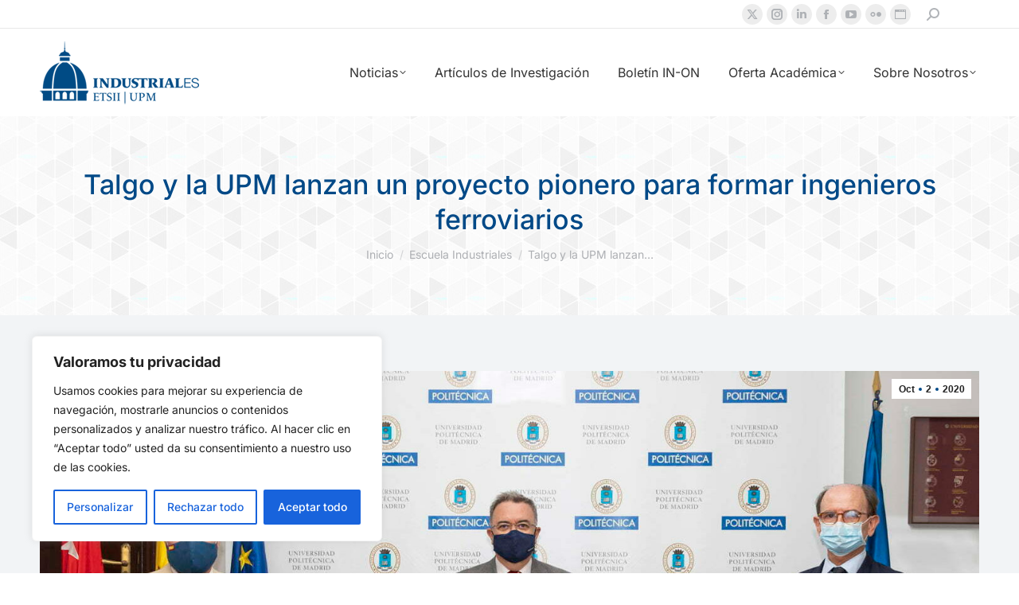

--- FILE ---
content_type: text/html; charset=UTF-8
request_url: https://www.escuelaindustrialesupm.com/etsii-upm/talgo-y-la-upm-lanzan-un-proyecto-pionero-para-formar-ingenieros-ferroviarios/
body_size: 22256
content:
<!DOCTYPE html> 
<html lang="es" class="no-js"> 
<head>
<meta charset="UTF-8" />
<link rel="preload" href="https://www.escuelaindustrialesupm.com/wp-content/cache/fvm/min/1758013496-css385cc41bef47754908275078a4494812b5896db1fdfb309f7b9ff16add360.css" as="style" media="all" /> 
<link rel="preload" href="https://www.escuelaindustrialesupm.com/wp-content/cache/fvm/min/1758013496-css89089bbd30df41a9bed828da2ec9467c58f2ada020831b773dd34034c5589.css" as="style" media="all" /> 
<link rel="preload" href="https://www.escuelaindustrialesupm.com/wp-content/cache/fvm/min/1758013496-css9934d741798fb126e4db0c9a2a2a115a9d19d27f80b737943214374a51911.css" as="style" media="all" /> 
<link rel="preload" href="https://www.escuelaindustrialesupm.com/wp-content/cache/fvm/min/1758013496-css977bdf5404f9209609877bda99a19794ae3cb5683c9a90a0b2ae966fbfa9e.css" as="style" media="all" /> 
<link rel="preload" href="https://www.escuelaindustrialesupm.com/wp-content/cache/fvm/min/1758013496-cssd5977c8c436f0e1c7d601609ee380e8b625ab024b78d721c48bba0a64596d.css" as="style" media="all" /> 
<link rel="preload" href="https://www.escuelaindustrialesupm.com/wp-content/cache/fvm/min/1758013496-css61fef53ce6042a8139ce466a8ce8ab39de045f49fc9d2e6847581ce5023a9.css" as="style" media="all" /> 
<link rel="preload" href="https://www.escuelaindustrialesupm.com/wp-content/cache/fvm/min/1758013496-css63143bb13b9a75ac9fa11cc597470c1fbf0a56f7dedfaf7cce59f3b0f170f.css" as="style" media="all" /> 
<link rel="preload" href="https://www.escuelaindustrialesupm.com/wp-content/cache/fvm/min/1758013496-cssc09566576243b81eab3b02673c103149de6e0d885dcfeebd8ed4a871a1b70.css" as="style" media="all" /> 
<link rel="preload" href="https://www.escuelaindustrialesupm.com/wp-content/cache/fvm/min/1758013496-css3eaa8add15bfa5f1d5118921538d66c0e0f09f167ce408342a3d929467a94.css" as="style" media="all" /> 
<link rel="preload" href="https://www.escuelaindustrialesupm.com/wp-content/cache/fvm/min/1758013496-cssb5f2d2a51c529375aa7319c5aa77ea7ba6ba895308edbf17455b062679afc.css" as="style" media="all" /> 
<link rel="preload" href="https://www.escuelaindustrialesupm.com/wp-content/cache/fvm/min/1758013496-cssa1b9a9ace1c6cd5335c3d8b9556ffa993e434cade8c94987393092b97a9b7.css" as="style" media="all" />
<script data-cfasync="false">if(navigator.userAgent.match(/MSIE|Internet Explorer/i)||navigator.userAgent.match(/Trident\/7\..*?rv:11/i)){var href=document.location.href;if(!href.match(/[?&]iebrowser/)){if(href.indexOf("?")==-1){if(href.indexOf("#")==-1){document.location.href=href+"?iebrowser=1"}else{document.location.href=href.replace("#","?iebrowser=1#")}}else{if(href.indexOf("#")==-1){document.location.href=href+"&iebrowser=1"}else{document.location.href=href.replace("#","&iebrowser=1#")}}}}</script>
<script data-cfasync="false">class FVMLoader{constructor(e){this.triggerEvents=e,this.eventOptions={passive:!0},this.userEventListener=this.triggerListener.bind(this),this.delayedScripts={normal:[],async:[],defer:[]},this.allJQueries=[]}_addUserInteractionListener(e){this.triggerEvents.forEach(t=>window.addEventListener(t,e.userEventListener,e.eventOptions))}_removeUserInteractionListener(e){this.triggerEvents.forEach(t=>window.removeEventListener(t,e.userEventListener,e.eventOptions))}triggerListener(){this._removeUserInteractionListener(this),"loading"===document.readyState?document.addEventListener("DOMContentLoaded",this._loadEverythingNow.bind(this)):this._loadEverythingNow()}async _loadEverythingNow(){this._runAllDelayedCSS(),this._delayEventListeners(),this._delayJQueryReady(this),this._handleDocumentWrite(),this._registerAllDelayedScripts(),await this._loadScriptsFromList(this.delayedScripts.normal),await this._loadScriptsFromList(this.delayedScripts.defer),await this._loadScriptsFromList(this.delayedScripts.async),await this._triggerDOMContentLoaded(),await this._triggerWindowLoad(),window.dispatchEvent(new Event("wpr-allScriptsLoaded"))}_registerAllDelayedScripts(){document.querySelectorAll("script[type=fvmdelay]").forEach(e=>{e.hasAttribute("src")?e.hasAttribute("async")&&!1!==e.async?this.delayedScripts.async.push(e):e.hasAttribute("defer")&&!1!==e.defer||"module"===e.getAttribute("data-type")?this.delayedScripts.defer.push(e):this.delayedScripts.normal.push(e):this.delayedScripts.normal.push(e)})}_runAllDelayedCSS(){document.querySelectorAll("link[rel=fvmdelay]").forEach(e=>{e.setAttribute("rel","stylesheet")})}async _transformScript(e){return await this._requestAnimFrame(),new Promise(t=>{const n=document.createElement("script");let r;[...e.attributes].forEach(e=>{let t=e.nodeName;"type"!==t&&("data-type"===t&&(t="type",r=e.nodeValue),n.setAttribute(t,e.nodeValue))}),e.hasAttribute("src")?(n.addEventListener("load",t),n.addEventListener("error",t)):(n.text=e.text,t()),e.parentNode.replaceChild(n,e)})}async _loadScriptsFromList(e){const t=e.shift();return t?(await this._transformScript(t),this._loadScriptsFromList(e)):Promise.resolve()}_delayEventListeners(){let e={};function t(t,n){!function(t){function n(n){return e[t].eventsToRewrite.indexOf(n)>=0?"wpr-"+n:n}e[t]||(e[t]={originalFunctions:{add:t.addEventListener,remove:t.removeEventListener},eventsToRewrite:[]},t.addEventListener=function(){arguments[0]=n(arguments[0]),e[t].originalFunctions.add.apply(t,arguments)},t.removeEventListener=function(){arguments[0]=n(arguments[0]),e[t].originalFunctions.remove.apply(t,arguments)})}(t),e[t].eventsToRewrite.push(n)}function n(e,t){let n=e[t];Object.defineProperty(e,t,{get:()=>n||function(){},set(r){e["wpr"+t]=n=r}})}t(document,"DOMContentLoaded"),t(window,"DOMContentLoaded"),t(window,"load"),t(window,"pageshow"),t(document,"readystatechange"),n(document,"onreadystatechange"),n(window,"onload"),n(window,"onpageshow")}_delayJQueryReady(e){let t=window.jQuery;Object.defineProperty(window,"jQuery",{get:()=>t,set(n){if(n&&n.fn&&!e.allJQueries.includes(n)){n.fn.ready=n.fn.init.prototype.ready=function(t){e.domReadyFired?t.bind(document)(n):document.addEventListener("DOMContentLoaded2",()=>t.bind(document)(n))};const t=n.fn.on;n.fn.on=n.fn.init.prototype.on=function(){if(this[0]===window){function e(e){return e.split(" ").map(e=>"load"===e||0===e.indexOf("load.")?"wpr-jquery-load":e).join(" ")}"string"==typeof arguments[0]||arguments[0]instanceof String?arguments[0]=e(arguments[0]):"object"==typeof arguments[0]&&Object.keys(arguments[0]).forEach(t=>{delete Object.assign(arguments[0],{[e(t)]:arguments[0][t]})[t]})}return t.apply(this,arguments),this},e.allJQueries.push(n)}t=n}})}async _triggerDOMContentLoaded(){this.domReadyFired=!0,await this._requestAnimFrame(),document.dispatchEvent(new Event("DOMContentLoaded2")),await this._requestAnimFrame(),window.dispatchEvent(new Event("DOMContentLoaded2")),await this._requestAnimFrame(),document.dispatchEvent(new Event("wpr-readystatechange")),await this._requestAnimFrame(),document.wpronreadystatechange&&document.wpronreadystatechange()}async _triggerWindowLoad(){await this._requestAnimFrame(),window.dispatchEvent(new Event("wpr-load")),await this._requestAnimFrame(),window.wpronload&&window.wpronload(),await this._requestAnimFrame(),this.allJQueries.forEach(e=>e(window).trigger("wpr-jquery-load")),window.dispatchEvent(new Event("wpr-pageshow")),await this._requestAnimFrame(),window.wpronpageshow&&window.wpronpageshow()}_handleDocumentWrite(){const e=new Map;document.write=document.writeln=function(t){const n=document.currentScript,r=document.createRange(),i=n.parentElement;let a=e.get(n);void 0===a&&(a=n.nextSibling,e.set(n,a));const s=document.createDocumentFragment();r.setStart(s,0),s.appendChild(r.createContextualFragment(t)),i.insertBefore(s,a)}}async _requestAnimFrame(){return new Promise(e=>requestAnimationFrame(e))}static run(){const e=new FVMLoader(["keydown","mousemove","touchmove","touchstart","touchend","wheel"]);e._addUserInteractionListener(e)}}FVMLoader.run();</script>
<meta name="viewport" content="width=device-width, initial-scale=1, maximum-scale=1, user-scalable=0"/>
<meta name="theme-color" content="#004987"/><title>Talgo y la UPM proyecto pionero formar ingenieros ferroviarios</title>
<link rel="canonical" href="https://www.escuelaindustrialesupm.com/etsii-upm/talgo-y-la-upm-lanzan-un-proyecto-pionero-para-formar-ingenieros-ferroviarios/" />
<meta name="description" content="Talgo, la Fundación Talgo y la Politécnica de Madrid (UPM) firman un acuerdo de colaboración. Crean Aula Talgo, para formar ingenieros en el ámbito ferroviario." />
<meta property="og:type" content="article" />
<meta property="og:locale" content="es_ES" />
<meta property="og:site_name" content="Escuela Industriales UPM Madrid" />
<meta property="og:title" content="Talgo y la UPM proyecto pionero formar ingenieros ferroviarios" />
<meta property="og:description" content="Talgo, la Fundación Talgo y la Politécnica de Madrid (UPM) firman un acuerdo de colaboración. Crean Aula Talgo, para formar ingenieros en el ámbito ferroviario." />
<meta property="og:url" content="https://www.escuelaindustrialesupm.com/etsii-upm/talgo-y-la-upm-lanzan-un-proyecto-pionero-para-formar-ingenieros-ferroviarios/" />
<meta property="og:image" content="https://www.escuelaindustrialesupm.com/wp-content/uploads/2020/10/talgo-upm-ingenieros-ferroviarios.jpg" />
<meta property="og:image:width" content="1500" />
<meta property="og:image:height" content="822" />
<meta property="article:published_time" content="2020-10-02T09:48:56+00:00" />
<meta property="article:modified_time" content="2020-10-07T09:34:49+00:00" />
<meta property="article:publisher" content="https://www.facebook.com/EscuelaIndustrialesUPM" />
<meta name="twitter:card" content="summary_large_image" />
<meta name="twitter:site" content="@industrialesupm" />
<meta name="twitter:title" content="Talgo y la UPM proyecto pionero formar ingenieros ferroviarios" />
<meta name="twitter:description" content="Talgo, la Fundación Talgo y la Politécnica de Madrid (UPM) firman un acuerdo de colaboración. Crean Aula Talgo, para formar ingenieros en el ámbito ferroviario." />
<meta name="twitter:image" content="https://www.escuelaindustrialesupm.com/wp-content/uploads/2020/10/talgo-upm-ingenieros-ferroviarios.jpg" />
<meta name="google-site-verification" content="52ghnx5rWs_qXpuyfm6CTlmvFGYYcvSqlhTH9X91YnU" />
<script type="application/ld+json">{"@context":"https://schema.org","@graph":[{"@type":"WebSite","@id":"https://www.escuelaindustrialesupm.com/#/schema/WebSite","url":"https://www.escuelaindustrialesupm.com/","name":"Escuela Industriales UPM Madrid","description":"Escuela Industriales UPM Madrid","inLanguage":"es","potentialAction":{"@type":"SearchAction","target":{"@type":"EntryPoint","urlTemplate":"https://www.escuelaindustrialesupm.com/search/{search_term_string}/"},"query-input":"required name=search_term_string"},"publisher":{"@type":"Organization","@id":"https://www.escuelaindustrialesupm.com/#/schema/Organization","name":"Escuela Industriales UPM Madrid","url":"https://www.escuelaindustrialesupm.com/"}},{"@type":"WebPage","@id":"https://www.escuelaindustrialesupm.com/etsii-upm/talgo-y-la-upm-lanzan-un-proyecto-pionero-para-formar-ingenieros-ferroviarios/","url":"https://www.escuelaindustrialesupm.com/etsii-upm/talgo-y-la-upm-lanzan-un-proyecto-pionero-para-formar-ingenieros-ferroviarios/","name":"Talgo y la UPM proyecto pionero formar ingenieros ferroviarios","description":"Talgo, la Fundación Talgo y la Politécnica de Madrid (UPM) firman un acuerdo de colaboración. Crean Aula Talgo, para formar ingenieros en el ámbito ferroviario.","inLanguage":"es","isPartOf":{"@id":"https://www.escuelaindustrialesupm.com/#/schema/WebSite"},"breadcrumb":{"@type":"BreadcrumbList","@id":"https://www.escuelaindustrialesupm.com/#/schema/BreadcrumbList","itemListElement":[{"@type":"ListItem","position":1,"item":"https://www.escuelaindustrialesupm.com/","name":"Escuela Industriales UPM Madrid"},{"@type":"ListItem","position":2,"item":"https://www.escuelaindustrialesupm.com/category/etsii-upm/","name":"Categoría: Escuela Industriales"},{"@type":"ListItem","position":3,"name":"Talgo y la UPM proyecto pionero formar ingenieros ferroviarios"}]},"potentialAction":{"@type":"ReadAction","target":"https://www.escuelaindustrialesupm.com/etsii-upm/talgo-y-la-upm-lanzan-un-proyecto-pionero-para-formar-ingenieros-ferroviarios/"},"datePublished":"2020-10-02T09:48:56+00:00","dateModified":"2020-10-07T09:34:49+00:00","author":{"@type":"Person","@id":"https://www.escuelaindustrialesupm.com/#/schema/Person/3c8b7088d62183c2cfe8faafe29a3ebf","name":"indusupm"}}]}</script>
<link rel="alternate" type="application/rss+xml" title="Escuela Industriales UPM Madrid &raquo; Feed" href="https://www.escuelaindustrialesupm.com/feed/" />
<link rel="alternate" type="application/rss+xml" title="Escuela Industriales UPM Madrid &raquo; Feed de los comentarios" href="https://www.escuelaindustrialesupm.com/comments/feed/" /> 
<link rel="profile" href="https://gmpg.org/xfn/11" /> 
<style media="all">img:is([sizes="auto" i],[sizes^="auto," i]){contain-intrinsic-size:3000px 1500px}</style> 
<link rel="amphtml" href="https://www.escuelaindustrialesupm.com/etsii-upm/talgo-y-la-upm-lanzan-un-proyecto-pionero-para-formar-ingenieros-ferroviarios/amp/" /> 
<style media="all">.lazyload,.lazyloading{max-width:100%}</style> 
<style id='classic-theme-styles-inline-css' media="all">/*! This file is auto-generated */ .wp-block-button__link{color:#fff;background-color:#32373c;border-radius:9999px;box-shadow:none;text-decoration:none;padding:calc(.667em + 2px) calc(1.333em + 2px);font-size:1.125em}.wp-block-file__button{background:#32373c;color:#fff;text-decoration:none}</style> 
<style id='global-styles-inline-css' media="all">:root{--wp--preset--aspect-ratio--square:1;--wp--preset--aspect-ratio--4-3:4/3;--wp--preset--aspect-ratio--3-4:3/4;--wp--preset--aspect-ratio--3-2:3/2;--wp--preset--aspect-ratio--2-3:2/3;--wp--preset--aspect-ratio--16-9:16/9;--wp--preset--aspect-ratio--9-16:9/16;--wp--preset--color--black:#000000;--wp--preset--color--cyan-bluish-gray:#abb8c3;--wp--preset--color--white:#FFF;--wp--preset--color--pale-pink:#f78da7;--wp--preset--color--vivid-red:#cf2e2e;--wp--preset--color--luminous-vivid-orange:#ff6900;--wp--preset--color--luminous-vivid-amber:#fcb900;--wp--preset--color--light-green-cyan:#7bdcb5;--wp--preset--color--vivid-green-cyan:#00d084;--wp--preset--color--pale-cyan-blue:#8ed1fc;--wp--preset--color--vivid-cyan-blue:#0693e3;--wp--preset--color--vivid-purple:#9b51e0;--wp--preset--color--accent:#004987;--wp--preset--color--dark-gray:#111;--wp--preset--color--light-gray:#767676;--wp--preset--gradient--vivid-cyan-blue-to-vivid-purple:linear-gradient(135deg,rgba(6,147,227,1) 0%,rgb(155,81,224) 100%);--wp--preset--gradient--light-green-cyan-to-vivid-green-cyan:linear-gradient(135deg,rgb(122,220,180) 0%,rgb(0,208,130) 100%);--wp--preset--gradient--luminous-vivid-amber-to-luminous-vivid-orange:linear-gradient(135deg,rgba(252,185,0,1) 0%,rgba(255,105,0,1) 100%);--wp--preset--gradient--luminous-vivid-orange-to-vivid-red:linear-gradient(135deg,rgba(255,105,0,1) 0%,rgb(207,46,46) 100%);--wp--preset--gradient--very-light-gray-to-cyan-bluish-gray:linear-gradient(135deg,rgb(238,238,238) 0%,rgb(169,184,195) 100%);--wp--preset--gradient--cool-to-warm-spectrum:linear-gradient(135deg,rgb(74,234,220) 0%,rgb(151,120,209) 20%,rgb(207,42,186) 40%,rgb(238,44,130) 60%,rgb(251,105,98) 80%,rgb(254,248,76) 100%);--wp--preset--gradient--blush-light-purple:linear-gradient(135deg,rgb(255,206,236) 0%,rgb(152,150,240) 100%);--wp--preset--gradient--blush-bordeaux:linear-gradient(135deg,rgb(254,205,165) 0%,rgb(254,45,45) 50%,rgb(107,0,62) 100%);--wp--preset--gradient--luminous-dusk:linear-gradient(135deg,rgb(255,203,112) 0%,rgb(199,81,192) 50%,rgb(65,88,208) 100%);--wp--preset--gradient--pale-ocean:linear-gradient(135deg,rgb(255,245,203) 0%,rgb(182,227,212) 50%,rgb(51,167,181) 100%);--wp--preset--gradient--electric-grass:linear-gradient(135deg,rgb(202,248,128) 0%,rgb(113,206,126) 100%);--wp--preset--gradient--midnight:linear-gradient(135deg,rgb(2,3,129) 0%,rgb(40,116,252) 100%);--wp--preset--font-size--small:13px;--wp--preset--font-size--medium:20px;--wp--preset--font-size--large:36px;--wp--preset--font-size--x-large:42px;--wp--preset--spacing--20:0.44rem;--wp--preset--spacing--30:0.67rem;--wp--preset--spacing--40:1rem;--wp--preset--spacing--50:1.5rem;--wp--preset--spacing--60:2.25rem;--wp--preset--spacing--70:3.38rem;--wp--preset--spacing--80:5.06rem;--wp--preset--shadow--natural:6px 6px 9px rgba(0, 0, 0, 0.2);--wp--preset--shadow--deep:12px 12px 50px rgba(0, 0, 0, 0.4);--wp--preset--shadow--sharp:6px 6px 0px rgba(0, 0, 0, 0.2);--wp--preset--shadow--outlined:6px 6px 0px -3px rgba(255, 255, 255, 1), 6px 6px rgba(0, 0, 0, 1);--wp--preset--shadow--crisp:6px 6px 0px rgba(0, 0, 0, 1)}:where(.is-layout-flex){gap:.5em}:where(.is-layout-grid){gap:.5em}body .is-layout-flex{display:flex}.is-layout-flex{flex-wrap:wrap;align-items:center}.is-layout-flex>:is(*,div){margin:0}body .is-layout-grid{display:grid}.is-layout-grid>:is(*,div){margin:0}:where(.wp-block-columns.is-layout-flex){gap:2em}:where(.wp-block-columns.is-layout-grid){gap:2em}:where(.wp-block-post-template.is-layout-flex){gap:1.25em}:where(.wp-block-post-template.is-layout-grid){gap:1.25em}.has-black-color{color:var(--wp--preset--color--black)!important}.has-cyan-bluish-gray-color{color:var(--wp--preset--color--cyan-bluish-gray)!important}.has-white-color{color:var(--wp--preset--color--white)!important}.has-pale-pink-color{color:var(--wp--preset--color--pale-pink)!important}.has-vivid-red-color{color:var(--wp--preset--color--vivid-red)!important}.has-luminous-vivid-orange-color{color:var(--wp--preset--color--luminous-vivid-orange)!important}.has-luminous-vivid-amber-color{color:var(--wp--preset--color--luminous-vivid-amber)!important}.has-light-green-cyan-color{color:var(--wp--preset--color--light-green-cyan)!important}.has-vivid-green-cyan-color{color:var(--wp--preset--color--vivid-green-cyan)!important}.has-pale-cyan-blue-color{color:var(--wp--preset--color--pale-cyan-blue)!important}.has-vivid-cyan-blue-color{color:var(--wp--preset--color--vivid-cyan-blue)!important}.has-vivid-purple-color{color:var(--wp--preset--color--vivid-purple)!important}.has-black-background-color{background-color:var(--wp--preset--color--black)!important}.has-cyan-bluish-gray-background-color{background-color:var(--wp--preset--color--cyan-bluish-gray)!important}.has-white-background-color{background-color:var(--wp--preset--color--white)!important}.has-pale-pink-background-color{background-color:var(--wp--preset--color--pale-pink)!important}.has-vivid-red-background-color{background-color:var(--wp--preset--color--vivid-red)!important}.has-luminous-vivid-orange-background-color{background-color:var(--wp--preset--color--luminous-vivid-orange)!important}.has-luminous-vivid-amber-background-color{background-color:var(--wp--preset--color--luminous-vivid-amber)!important}.has-light-green-cyan-background-color{background-color:var(--wp--preset--color--light-green-cyan)!important}.has-vivid-green-cyan-background-color{background-color:var(--wp--preset--color--vivid-green-cyan)!important}.has-pale-cyan-blue-background-color{background-color:var(--wp--preset--color--pale-cyan-blue)!important}.has-vivid-cyan-blue-background-color{background-color:var(--wp--preset--color--vivid-cyan-blue)!important}.has-vivid-purple-background-color{background-color:var(--wp--preset--color--vivid-purple)!important}.has-black-border-color{border-color:var(--wp--preset--color--black)!important}.has-cyan-bluish-gray-border-color{border-color:var(--wp--preset--color--cyan-bluish-gray)!important}.has-white-border-color{border-color:var(--wp--preset--color--white)!important}.has-pale-pink-border-color{border-color:var(--wp--preset--color--pale-pink)!important}.has-vivid-red-border-color{border-color:var(--wp--preset--color--vivid-red)!important}.has-luminous-vivid-orange-border-color{border-color:var(--wp--preset--color--luminous-vivid-orange)!important}.has-luminous-vivid-amber-border-color{border-color:var(--wp--preset--color--luminous-vivid-amber)!important}.has-light-green-cyan-border-color{border-color:var(--wp--preset--color--light-green-cyan)!important}.has-vivid-green-cyan-border-color{border-color:var(--wp--preset--color--vivid-green-cyan)!important}.has-pale-cyan-blue-border-color{border-color:var(--wp--preset--color--pale-cyan-blue)!important}.has-vivid-cyan-blue-border-color{border-color:var(--wp--preset--color--vivid-cyan-blue)!important}.has-vivid-purple-border-color{border-color:var(--wp--preset--color--vivid-purple)!important}.has-vivid-cyan-blue-to-vivid-purple-gradient-background{background:var(--wp--preset--gradient--vivid-cyan-blue-to-vivid-purple)!important}.has-light-green-cyan-to-vivid-green-cyan-gradient-background{background:var(--wp--preset--gradient--light-green-cyan-to-vivid-green-cyan)!important}.has-luminous-vivid-amber-to-luminous-vivid-orange-gradient-background{background:var(--wp--preset--gradient--luminous-vivid-amber-to-luminous-vivid-orange)!important}.has-luminous-vivid-orange-to-vivid-red-gradient-background{background:var(--wp--preset--gradient--luminous-vivid-orange-to-vivid-red)!important}.has-very-light-gray-to-cyan-bluish-gray-gradient-background{background:var(--wp--preset--gradient--very-light-gray-to-cyan-bluish-gray)!important}.has-cool-to-warm-spectrum-gradient-background{background:var(--wp--preset--gradient--cool-to-warm-spectrum)!important}.has-blush-light-purple-gradient-background{background:var(--wp--preset--gradient--blush-light-purple)!important}.has-blush-bordeaux-gradient-background{background:var(--wp--preset--gradient--blush-bordeaux)!important}.has-luminous-dusk-gradient-background{background:var(--wp--preset--gradient--luminous-dusk)!important}.has-pale-ocean-gradient-background{background:var(--wp--preset--gradient--pale-ocean)!important}.has-electric-grass-gradient-background{background:var(--wp--preset--gradient--electric-grass)!important}.has-midnight-gradient-background{background:var(--wp--preset--gradient--midnight)!important}.has-small-font-size{font-size:var(--wp--preset--font-size--small)!important}.has-medium-font-size{font-size:var(--wp--preset--font-size--medium)!important}.has-large-font-size{font-size:var(--wp--preset--font-size--large)!important}.has-x-large-font-size{font-size:var(--wp--preset--font-size--x-large)!important}:where(.wp-block-post-template.is-layout-flex){gap:1.25em}:where(.wp-block-post-template.is-layout-grid){gap:1.25em}:where(.wp-block-columns.is-layout-flex){gap:2em}:where(.wp-block-columns.is-layout-grid){gap:2em}:root :where(.wp-block-pullquote){font-size:1.5em;line-height:1.6}</style> 
<link rel='stylesheet' id='the7-font-css' href='https://www.escuelaindustrialesupm.com/wp-content/cache/fvm/min/1758013496-css385cc41bef47754908275078a4494812b5896db1fdfb309f7b9ff16add360.css' media='all' /> 
<link rel='stylesheet' id='the7-awesome-fonts-css' href='https://www.escuelaindustrialesupm.com/wp-content/cache/fvm/min/1758013496-css89089bbd30df41a9bed828da2ec9467c58f2ada020831b773dd34034c5589.css' media='all' /> 
<link rel='stylesheet' id='dt-web-fonts-css' href='https://www.escuelaindustrialesupm.com/wp-content/cache/fvm/min/1758013496-css9934d741798fb126e4db0c9a2a2a115a9d19d27f80b737943214374a51911.css' media='all' /> 
<link rel='stylesheet' id='dt-main-css' href='https://www.escuelaindustrialesupm.com/wp-content/cache/fvm/min/1758013496-css977bdf5404f9209609877bda99a19794ae3cb5683c9a90a0b2ae966fbfa9e.css' media='all' /> 
<style id='dt-main-inline-css' media="all">body #load{display:block;height:100%;overflow:hidden;position:fixed;width:100%;z-index:9901;opacity:1;visibility:visible;transition:all .35s ease-out}.load-wrap{width:100%;height:100%;background-position:center center;background-repeat:no-repeat;text-align:center;display:-ms-flexbox;display:-ms-flex;display:flex;-ms-align-items:center;-ms-flex-align:center;align-items:center;-ms-flex-flow:column wrap;flex-flow:column wrap;-ms-flex-pack:center;-ms-justify-content:center;justify-content:center}.load-wrap>svg{position:absolute;top:50%;left:50%;transform:translate(-50%,-50%)}#load{background:var(--the7-elementor-beautiful-loading-bg,#004987);--the7-beautiful-spinner-color2:var(--the7-beautiful-spinner-color,rgba(255,255,255,0.25))}</style> 
<link rel='stylesheet' id='the7-custom-scrollbar-css' href='https://www.escuelaindustrialesupm.com/wp-content/cache/fvm/min/1758013496-cssd5977c8c436f0e1c7d601609ee380e8b625ab024b78d721c48bba0a64596d.css' media='all' /> 
<link rel='stylesheet' id='the7-wpbakery-css' href='https://www.escuelaindustrialesupm.com/wp-content/cache/fvm/min/1758013496-css61fef53ce6042a8139ce466a8ce8ab39de045f49fc9d2e6847581ce5023a9.css' media='all' /> 
<link rel='stylesheet' id='the7-css-vars-css' href='https://www.escuelaindustrialesupm.com/wp-content/cache/fvm/min/1758013496-css63143bb13b9a75ac9fa11cc597470c1fbf0a56f7dedfaf7cce59f3b0f170f.css' media='all' /> 
<link rel='stylesheet' id='dt-custom-css' href='https://www.escuelaindustrialesupm.com/wp-content/cache/fvm/min/1758013496-cssc09566576243b81eab3b02673c103149de6e0d885dcfeebd8ed4a871a1b70.css' media='all' /> 
<link rel='stylesheet' id='dt-media-css' href='https://www.escuelaindustrialesupm.com/wp-content/cache/fvm/min/1758013496-css3eaa8add15bfa5f1d5118921538d66c0e0f09f167ce408342a3d929467a94.css' media='all' /> 
<link rel='stylesheet' id='the7-mega-menu-css' href='https://www.escuelaindustrialesupm.com/wp-content/cache/fvm/min/1758013496-cssb5f2d2a51c529375aa7319c5aa77ea7ba6ba895308edbf17455b062679afc.css' media='all' /> 
<link rel='stylesheet' id='style-css' href='https://www.escuelaindustrialesupm.com/wp-content/cache/fvm/min/1758013496-cssa1b9a9ace1c6cd5335c3d8b9556ffa993e434cade8c94987393092b97a9b7.css' media='all' /> 
<script src="https://www.escuelaindustrialesupm.com/wp-includes/js/jquery/jquery.min.js?ver=3.7.1" id="jquery-core-js"></script>
<script src="https://www.escuelaindustrialesupm.com/wp-includes/js/jquery/jquery-migrate.min.js?ver=3.4.1" id="jquery-migrate-js"></script>
<script id="cookie-law-info-js-extra">
var _ckyConfig = {"_ipData":[],"_assetsURL":"https:\/\/www.escuelaindustrialesupm.com\/wp-content\/plugins\/cookie-law-info\/lite\/frontend\/images\/","_publicURL":"https:\/\/www.escuelaindustrialesupm.com","_expiry":"365","_categories":[{"name":"Necesaria","slug":"necessary","isNecessary":true,"ccpaDoNotSell":true,"cookies":[],"active":true,"defaultConsent":{"gdpr":true,"ccpa":true}},{"name":"Funcional","slug":"functional","isNecessary":false,"ccpaDoNotSell":true,"cookies":[],"active":true,"defaultConsent":{"gdpr":false,"ccpa":false}},{"name":"Anal\u00edtica","slug":"analytics","isNecessary":false,"ccpaDoNotSell":true,"cookies":[],"active":true,"defaultConsent":{"gdpr":false,"ccpa":false}},{"name":"El rendimiento","slug":"performance","isNecessary":false,"ccpaDoNotSell":true,"cookies":[],"active":true,"defaultConsent":{"gdpr":false,"ccpa":false}},{"name":"Anuncio","slug":"advertisement","isNecessary":false,"ccpaDoNotSell":true,"cookies":[],"active":true,"defaultConsent":{"gdpr":false,"ccpa":false}}],"_activeLaw":"gdpr","_rootDomain":"","_block":"1","_showBanner":"1","_bannerConfig":{"settings":{"type":"box","preferenceCenterType":"popup","position":"bottom-left","applicableLaw":"gdpr"},"behaviours":{"reloadBannerOnAccept":false,"loadAnalyticsByDefault":false,"animations":{"onLoad":"animate","onHide":"sticky"}},"config":{"revisitConsent":{"status":true,"tag":"revisit-consent","position":"bottom-left","meta":{"url":"#"},"styles":{"background-color":"#0056A7"},"elements":{"title":{"type":"text","tag":"revisit-consent-title","status":true,"styles":{"color":"#0056a7"}}}},"preferenceCenter":{"toggle":{"status":true,"tag":"detail-category-toggle","type":"toggle","states":{"active":{"styles":{"background-color":"#1863DC"}},"inactive":{"styles":{"background-color":"#D0D5D2"}}}}},"categoryPreview":{"status":false,"toggle":{"status":true,"tag":"detail-category-preview-toggle","type":"toggle","states":{"active":{"styles":{"background-color":"#1863DC"}},"inactive":{"styles":{"background-color":"#D0D5D2"}}}}},"videoPlaceholder":{"status":true,"styles":{"background-color":"#000000","border-color":"#000000","color":"#ffffff"}},"readMore":{"status":false,"tag":"readmore-button","type":"link","meta":{"noFollow":true,"newTab":true},"styles":{"color":"#1863DC","background-color":"transparent","border-color":"transparent"}},"auditTable":{"status":true},"optOption":{"status":true,"toggle":{"status":true,"tag":"optout-option-toggle","type":"toggle","states":{"active":{"styles":{"background-color":"#1863dc"}},"inactive":{"styles":{"background-color":"#FFFFFF"}}}}}}},"_version":"3.3.5","_logConsent":"1","_tags":[{"tag":"accept-button","styles":{"color":"#FFFFFF","background-color":"#1863DC","border-color":"#1863DC"}},{"tag":"reject-button","styles":{"color":"#1863DC","background-color":"transparent","border-color":"#1863DC"}},{"tag":"settings-button","styles":{"color":"#1863DC","background-color":"transparent","border-color":"#1863DC"}},{"tag":"readmore-button","styles":{"color":"#1863DC","background-color":"transparent","border-color":"transparent"}},{"tag":"donotsell-button","styles":{"color":"#1863DC","background-color":"transparent","border-color":"transparent"}},{"tag":"accept-button","styles":{"color":"#FFFFFF","background-color":"#1863DC","border-color":"#1863DC"}},{"tag":"revisit-consent","styles":{"background-color":"#0056A7"}}],"_shortCodes":[{"key":"cky_readmore","content":"<a href=\"#\" class=\"cky-policy\" aria-label=\"Pol\u00edtica de cookies\" target=\"_blank\" rel=\"noopener\" data-cky-tag=\"readmore-button\">Pol\u00edtica de cookies<\/a>","tag":"readmore-button","status":false,"attributes":{"rel":"nofollow","target":"_blank"}},{"key":"cky_show_desc","content":"<button class=\"cky-show-desc-btn\" data-cky-tag=\"show-desc-button\" aria-label=\"Mostrar m\u00e1s\">Mostrar m\u00e1s<\/button>","tag":"show-desc-button","status":true,"attributes":[]},{"key":"cky_hide_desc","content":"<button class=\"cky-show-desc-btn\" data-cky-tag=\"hide-desc-button\" aria-label=\"Mostrar menos\">Mostrar menos<\/button>","tag":"hide-desc-button","status":true,"attributes":[]},{"key":"cky_category_toggle_label","content":"[cky_{{status}}_category_label] [cky_preference_{{category_slug}}_title]","tag":"","status":true,"attributes":[]},{"key":"cky_enable_category_label","content":"Permitir","tag":"","status":true,"attributes":[]},{"key":"cky_disable_category_label","content":"Desactivar","tag":"","status":true,"attributes":[]},{"key":"cky_video_placeholder","content":"<div class=\"video-placeholder-normal\" data-cky-tag=\"video-placeholder\" id=\"[UNIQUEID]\"><p class=\"video-placeholder-text-normal\" data-cky-tag=\"placeholder-title\">Por favor acepte el consentimiento de cookies<\/p><\/div>","tag":"","status":true,"attributes":[]},{"key":"cky_enable_optout_label","content":"Permitir","tag":"","status":true,"attributes":[]},{"key":"cky_disable_optout_label","content":"Desactivar","tag":"","status":true,"attributes":[]},{"key":"cky_optout_toggle_label","content":"[cky_{{status}}_optout_label] [cky_optout_option_title]","tag":"","status":true,"attributes":[]},{"key":"cky_optout_option_title","content":"No vendan ni compartan mi informaci\u00f3n personal","tag":"","status":true,"attributes":[]},{"key":"cky_optout_close_label","content":"Cerca","tag":"","status":true,"attributes":[]},{"key":"cky_preference_close_label","content":"Cerca","tag":"","status":true,"attributes":[]}],"_rtl":"","_language":"es","_providersToBlock":[]};
var _ckyStyles = {"css":".cky-overlay{background: #000000; opacity: 0.4; position: fixed; top: 0; left: 0; width: 100%; height: 100%; z-index: 99999999;}.cky-hide{display: none;}.cky-btn-revisit-wrapper{display: flex; align-items: center; justify-content: center; background: #0056a7; width: 45px; height: 45px; border-radius: 50%; position: fixed; z-index: 999999; cursor: pointer;}.cky-revisit-bottom-left{bottom: 15px; left: 15px;}.cky-revisit-bottom-right{bottom: 15px; right: 15px;}.cky-btn-revisit-wrapper .cky-btn-revisit{display: flex; align-items: center; justify-content: center; background: none; border: none; cursor: pointer; position: relative; margin: 0; padding: 0;}.cky-btn-revisit-wrapper .cky-btn-revisit img{max-width: fit-content; margin: 0; height: 30px; width: 30px;}.cky-revisit-bottom-left:hover::before{content: attr(data-tooltip); position: absolute; background: #4e4b66; color: #ffffff; left: calc(100% + 7px); font-size: 12px; line-height: 16px; width: max-content; padding: 4px 8px; border-radius: 4px;}.cky-revisit-bottom-left:hover::after{position: absolute; content: \"\"; border: 5px solid transparent; left: calc(100% + 2px); border-left-width: 0; border-right-color: #4e4b66;}.cky-revisit-bottom-right:hover::before{content: attr(data-tooltip); position: absolute; background: #4e4b66; color: #ffffff; right: calc(100% + 7px); font-size: 12px; line-height: 16px; width: max-content; padding: 4px 8px; border-radius: 4px;}.cky-revisit-bottom-right:hover::after{position: absolute; content: \"\"; border: 5px solid transparent; right: calc(100% + 2px); border-right-width: 0; border-left-color: #4e4b66;}.cky-revisit-hide{display: none;}.cky-consent-container{position: fixed; width: 440px; box-sizing: border-box; z-index: 9999999; border-radius: 6px;}.cky-consent-container .cky-consent-bar{background: #ffffff; border: 1px solid; padding: 20px 26px; box-shadow: 0 -1px 10px 0 #acabab4d; border-radius: 6px;}.cky-box-bottom-left{bottom: 40px; left: 40px;}.cky-box-bottom-right{bottom: 40px; right: 40px;}.cky-box-top-left{top: 40px; left: 40px;}.cky-box-top-right{top: 40px; right: 40px;}.cky-custom-brand-logo-wrapper .cky-custom-brand-logo{width: 100px; height: auto; margin: 0 0 12px 0;}.cky-notice .cky-title{color: #212121; font-weight: 700; font-size: 18px; line-height: 24px; margin: 0 0 12px 0;}.cky-notice-des *,.cky-preference-content-wrapper *,.cky-accordion-header-des *,.cky-gpc-wrapper .cky-gpc-desc *{font-size: 14px;}.cky-notice-des{color: #212121; font-size: 14px; line-height: 24px; font-weight: 400;}.cky-notice-des img{height: 25px; width: 25px;}.cky-consent-bar .cky-notice-des p,.cky-gpc-wrapper .cky-gpc-desc p,.cky-preference-body-wrapper .cky-preference-content-wrapper p,.cky-accordion-header-wrapper .cky-accordion-header-des p,.cky-cookie-des-table li div:last-child p{color: inherit; margin-top: 0; overflow-wrap: break-word;}.cky-notice-des P:last-child,.cky-preference-content-wrapper p:last-child,.cky-cookie-des-table li div:last-child p:last-child,.cky-gpc-wrapper .cky-gpc-desc p:last-child{margin-bottom: 0;}.cky-notice-des a.cky-policy,.cky-notice-des button.cky-policy{font-size: 14px; color: #1863dc; white-space: nowrap; cursor: pointer; background: transparent; border: 1px solid; text-decoration: underline;}.cky-notice-des button.cky-policy{padding: 0;}.cky-notice-des a.cky-policy:focus-visible,.cky-notice-des button.cky-policy:focus-visible,.cky-preference-content-wrapper .cky-show-desc-btn:focus-visible,.cky-accordion-header .cky-accordion-btn:focus-visible,.cky-preference-header .cky-btn-close:focus-visible,.cky-switch input[type=\"checkbox\"]:focus-visible,.cky-footer-wrapper a:focus-visible,.cky-btn:focus-visible{outline: 2px solid #1863dc; outline-offset: 2px;}.cky-btn:focus:not(:focus-visible),.cky-accordion-header .cky-accordion-btn:focus:not(:focus-visible),.cky-preference-content-wrapper .cky-show-desc-btn:focus:not(:focus-visible),.cky-btn-revisit-wrapper .cky-btn-revisit:focus:not(:focus-visible),.cky-preference-header .cky-btn-close:focus:not(:focus-visible),.cky-consent-bar .cky-banner-btn-close:focus:not(:focus-visible){outline: 0;}button.cky-show-desc-btn:not(:hover):not(:active){color: #1863dc; background: transparent;}button.cky-accordion-btn:not(:hover):not(:active),button.cky-banner-btn-close:not(:hover):not(:active),button.cky-btn-revisit:not(:hover):not(:active),button.cky-btn-close:not(:hover):not(:active){background: transparent;}.cky-consent-bar button:hover,.cky-modal.cky-modal-open button:hover,.cky-consent-bar button:focus,.cky-modal.cky-modal-open button:focus{text-decoration: none;}.cky-notice-btn-wrapper{display: flex; justify-content: flex-start; align-items: center; flex-wrap: wrap; margin-top: 16px;}.cky-notice-btn-wrapper .cky-btn{text-shadow: none; box-shadow: none;}.cky-btn{flex: auto; max-width: 100%; font-size: 14px; font-family: inherit; line-height: 24px; padding: 8px; font-weight: 500; margin: 0 8px 0 0; border-radius: 2px; cursor: pointer; text-align: center; text-transform: none; min-height: 0;}.cky-btn:hover{opacity: 0.8;}.cky-btn-customize{color: #1863dc; background: transparent; border: 2px solid #1863dc;}.cky-btn-reject{color: #1863dc; background: transparent; border: 2px solid #1863dc;}.cky-btn-accept{background: #1863dc; color: #ffffff; border: 2px solid #1863dc;}.cky-btn:last-child{margin-right: 0;}@media (max-width: 576px){.cky-box-bottom-left{bottom: 0; left: 0;}.cky-box-bottom-right{bottom: 0; right: 0;}.cky-box-top-left{top: 0; left: 0;}.cky-box-top-right{top: 0; right: 0;}}@media (max-width: 440px){.cky-box-bottom-left, .cky-box-bottom-right, .cky-box-top-left, .cky-box-top-right{width: 100%; max-width: 100%;}.cky-consent-container .cky-consent-bar{padding: 20px 0;}.cky-custom-brand-logo-wrapper, .cky-notice .cky-title, .cky-notice-des, .cky-notice-btn-wrapper{padding: 0 24px;}.cky-notice-des{max-height: 40vh; overflow-y: scroll;}.cky-notice-btn-wrapper{flex-direction: column; margin-top: 0;}.cky-btn{width: 100%; margin: 10px 0 0 0;}.cky-notice-btn-wrapper .cky-btn-customize{order: 2;}.cky-notice-btn-wrapper .cky-btn-reject{order: 3;}.cky-notice-btn-wrapper .cky-btn-accept{order: 1; margin-top: 16px;}}@media (max-width: 352px){.cky-notice .cky-title{font-size: 16px;}.cky-notice-des *{font-size: 12px;}.cky-notice-des, .cky-btn{font-size: 12px;}}.cky-modal.cky-modal-open{display: flex; visibility: visible; -webkit-transform: translate(-50%, -50%); -moz-transform: translate(-50%, -50%); -ms-transform: translate(-50%, -50%); -o-transform: translate(-50%, -50%); transform: translate(-50%, -50%); top: 50%; left: 50%; transition: all 1s ease;}.cky-modal{box-shadow: 0 32px 68px rgba(0, 0, 0, 0.3); margin: 0 auto; position: fixed; max-width: 100%; background: #ffffff; top: 50%; box-sizing: border-box; border-radius: 6px; z-index: 999999999; color: #212121; -webkit-transform: translate(-50%, 100%); -moz-transform: translate(-50%, 100%); -ms-transform: translate(-50%, 100%); -o-transform: translate(-50%, 100%); transform: translate(-50%, 100%); visibility: hidden; transition: all 0s ease;}.cky-preference-center{max-height: 79vh; overflow: hidden; width: 845px; overflow: hidden; flex: 1 1 0; display: flex; flex-direction: column; border-radius: 6px;}.cky-preference-header{display: flex; align-items: center; justify-content: space-between; padding: 22px 24px; border-bottom: 1px solid;}.cky-preference-header .cky-preference-title{font-size: 18px; font-weight: 700; line-height: 24px;}.cky-preference-header .cky-btn-close{margin: 0; cursor: pointer; vertical-align: middle; padding: 0; background: none; border: none; width: auto; height: auto; min-height: 0; line-height: 0; text-shadow: none; box-shadow: none;}.cky-preference-header .cky-btn-close img{margin: 0; height: 10px; width: 10px;}.cky-preference-body-wrapper{padding: 0 24px; flex: 1; overflow: auto; box-sizing: border-box;}.cky-preference-content-wrapper,.cky-gpc-wrapper .cky-gpc-desc{font-size: 14px; line-height: 24px; font-weight: 400; padding: 12px 0;}.cky-preference-content-wrapper{border-bottom: 1px solid;}.cky-preference-content-wrapper img{height: 25px; width: 25px;}.cky-preference-content-wrapper .cky-show-desc-btn{font-size: 14px; font-family: inherit; color: #1863dc; text-decoration: none; line-height: 24px; padding: 0; margin: 0; white-space: nowrap; cursor: pointer; background: transparent; border-color: transparent; text-transform: none; min-height: 0; text-shadow: none; box-shadow: none;}.cky-accordion-wrapper{margin-bottom: 10px;}.cky-accordion{border-bottom: 1px solid;}.cky-accordion:last-child{border-bottom: none;}.cky-accordion .cky-accordion-item{display: flex; margin-top: 10px;}.cky-accordion .cky-accordion-body{display: none;}.cky-accordion.cky-accordion-active .cky-accordion-body{display: block; padding: 0 22px; margin-bottom: 16px;}.cky-accordion-header-wrapper{cursor: pointer; width: 100%;}.cky-accordion-item .cky-accordion-header{display: flex; justify-content: space-between; align-items: center;}.cky-accordion-header .cky-accordion-btn{font-size: 16px; font-family: inherit; color: #212121; line-height: 24px; background: none; border: none; font-weight: 700; padding: 0; margin: 0; cursor: pointer; text-transform: none; min-height: 0; text-shadow: none; box-shadow: none;}.cky-accordion-header .cky-always-active{color: #008000; font-weight: 600; line-height: 24px; font-size: 14px;}.cky-accordion-header-des{font-size: 14px; line-height: 24px; margin: 10px 0 16px 0;}.cky-accordion-chevron{margin-right: 22px; position: relative; cursor: pointer;}.cky-accordion-chevron-hide{display: none;}.cky-accordion .cky-accordion-chevron i::before{content: \"\"; position: absolute; border-right: 1.4px solid; border-bottom: 1.4px solid; border-color: inherit; height: 6px; width: 6px; -webkit-transform: rotate(-45deg); -moz-transform: rotate(-45deg); -ms-transform: rotate(-45deg); -o-transform: rotate(-45deg); transform: rotate(-45deg); transition: all 0.2s ease-in-out; top: 8px;}.cky-accordion.cky-accordion-active .cky-accordion-chevron i::before{-webkit-transform: rotate(45deg); -moz-transform: rotate(45deg); -ms-transform: rotate(45deg); -o-transform: rotate(45deg); transform: rotate(45deg);}.cky-audit-table{background: #f4f4f4; border-radius: 6px;}.cky-audit-table .cky-empty-cookies-text{color: inherit; font-size: 12px; line-height: 24px; margin: 0; padding: 10px;}.cky-audit-table .cky-cookie-des-table{font-size: 12px; line-height: 24px; font-weight: normal; padding: 15px 10px; border-bottom: 1px solid; border-bottom-color: inherit; margin: 0;}.cky-audit-table .cky-cookie-des-table:last-child{border-bottom: none;}.cky-audit-table .cky-cookie-des-table li{list-style-type: none; display: flex; padding: 3px 0;}.cky-audit-table .cky-cookie-des-table li:first-child{padding-top: 0;}.cky-cookie-des-table li div:first-child{width: 100px; font-weight: 600; word-break: break-word; word-wrap: break-word;}.cky-cookie-des-table li div:last-child{flex: 1; word-break: break-word; word-wrap: break-word; margin-left: 8px;}.cky-footer-shadow{display: block; width: 100%; height: 40px; background: linear-gradient(180deg, rgba(255, 255, 255, 0) 0%, #ffffff 100%); position: absolute; bottom: calc(100% - 1px);}.cky-footer-wrapper{position: relative;}.cky-prefrence-btn-wrapper{display: flex; flex-wrap: wrap; align-items: center; justify-content: center; padding: 22px 24px; border-top: 1px solid;}.cky-prefrence-btn-wrapper .cky-btn{flex: auto; max-width: 100%; text-shadow: none; box-shadow: none;}.cky-btn-preferences{color: #1863dc; background: transparent; border: 2px solid #1863dc;}.cky-preference-header,.cky-preference-body-wrapper,.cky-preference-content-wrapper,.cky-accordion-wrapper,.cky-accordion,.cky-accordion-wrapper,.cky-footer-wrapper,.cky-prefrence-btn-wrapper{border-color: inherit;}@media (max-width: 845px){.cky-modal{max-width: calc(100% - 16px);}}@media (max-width: 576px){.cky-modal{max-width: 100%;}.cky-preference-center{max-height: 100vh;}.cky-prefrence-btn-wrapper{flex-direction: column;}.cky-accordion.cky-accordion-active .cky-accordion-body{padding-right: 0;}.cky-prefrence-btn-wrapper .cky-btn{width: 100%; margin: 10px 0 0 0;}.cky-prefrence-btn-wrapper .cky-btn-reject{order: 3;}.cky-prefrence-btn-wrapper .cky-btn-accept{order: 1; margin-top: 0;}.cky-prefrence-btn-wrapper .cky-btn-preferences{order: 2;}}@media (max-width: 425px){.cky-accordion-chevron{margin-right: 15px;}.cky-notice-btn-wrapper{margin-top: 0;}.cky-accordion.cky-accordion-active .cky-accordion-body{padding: 0 15px;}}@media (max-width: 352px){.cky-preference-header .cky-preference-title{font-size: 16px;}.cky-preference-header{padding: 16px 24px;}.cky-preference-content-wrapper *, .cky-accordion-header-des *{font-size: 12px;}.cky-preference-content-wrapper, .cky-preference-content-wrapper .cky-show-more, .cky-accordion-header .cky-always-active, .cky-accordion-header-des, .cky-preference-content-wrapper .cky-show-desc-btn, .cky-notice-des a.cky-policy{font-size: 12px;}.cky-accordion-header .cky-accordion-btn{font-size: 14px;}}.cky-switch{display: flex;}.cky-switch input[type=\"checkbox\"]{position: relative; width: 44px; height: 24px; margin: 0; background: #d0d5d2; -webkit-appearance: none; border-radius: 50px; cursor: pointer; outline: 0; border: none; top: 0;}.cky-switch input[type=\"checkbox\"]:checked{background: #1863dc;}.cky-switch input[type=\"checkbox\"]:before{position: absolute; content: \"\"; height: 20px; width: 20px; left: 2px; bottom: 2px; border-radius: 50%; background-color: white; -webkit-transition: 0.4s; transition: 0.4s; margin: 0;}.cky-switch input[type=\"checkbox\"]:after{display: none;}.cky-switch input[type=\"checkbox\"]:checked:before{-webkit-transform: translateX(20px); -ms-transform: translateX(20px); transform: translateX(20px);}@media (max-width: 425px){.cky-switch input[type=\"checkbox\"]{width: 38px; height: 21px;}.cky-switch input[type=\"checkbox\"]:before{height: 17px; width: 17px;}.cky-switch input[type=\"checkbox\"]:checked:before{-webkit-transform: translateX(17px); -ms-transform: translateX(17px); transform: translateX(17px);}}.cky-consent-bar .cky-banner-btn-close{position: absolute; right: 9px; top: 5px; background: none; border: none; cursor: pointer; padding: 0; margin: 0; min-height: 0; line-height: 0; height: auto; width: auto; text-shadow: none; box-shadow: none;}.cky-consent-bar .cky-banner-btn-close img{height: 9px; width: 9px; margin: 0;}.cky-notice-group{font-size: 14px; line-height: 24px; font-weight: 400; color: #212121;}.cky-notice-btn-wrapper .cky-btn-do-not-sell{font-size: 14px; line-height: 24px; padding: 6px 0; margin: 0; font-weight: 500; background: none; border-radius: 2px; border: none; cursor: pointer; text-align: left; color: #1863dc; background: transparent; border-color: transparent; box-shadow: none; text-shadow: none;}.cky-consent-bar .cky-banner-btn-close:focus-visible,.cky-notice-btn-wrapper .cky-btn-do-not-sell:focus-visible,.cky-opt-out-btn-wrapper .cky-btn:focus-visible,.cky-opt-out-checkbox-wrapper input[type=\"checkbox\"].cky-opt-out-checkbox:focus-visible{outline: 2px solid #1863dc; outline-offset: 2px;}@media (max-width: 440px){.cky-consent-container{width: 100%;}}@media (max-width: 352px){.cky-notice-des a.cky-policy, .cky-notice-btn-wrapper .cky-btn-do-not-sell{font-size: 12px;}}.cky-opt-out-wrapper{padding: 12px 0;}.cky-opt-out-wrapper .cky-opt-out-checkbox-wrapper{display: flex; align-items: center;}.cky-opt-out-checkbox-wrapper .cky-opt-out-checkbox-label{font-size: 16px; font-weight: 700; line-height: 24px; margin: 0 0 0 12px; cursor: pointer;}.cky-opt-out-checkbox-wrapper input[type=\"checkbox\"].cky-opt-out-checkbox{background-color: #ffffff; border: 1px solid black; width: 20px; height: 18.5px; margin: 0; -webkit-appearance: none; position: relative; display: flex; align-items: center; justify-content: center; border-radius: 2px; cursor: pointer;}.cky-opt-out-checkbox-wrapper input[type=\"checkbox\"].cky-opt-out-checkbox:checked{background-color: #1863dc; border: none;}.cky-opt-out-checkbox-wrapper input[type=\"checkbox\"].cky-opt-out-checkbox:checked::after{left: 6px; bottom: 4px; width: 7px; height: 13px; border: solid #ffffff; border-width: 0 3px 3px 0; border-radius: 2px; -webkit-transform: rotate(45deg); -ms-transform: rotate(45deg); transform: rotate(45deg); content: \"\"; position: absolute; box-sizing: border-box;}.cky-opt-out-checkbox-wrapper.cky-disabled .cky-opt-out-checkbox-label,.cky-opt-out-checkbox-wrapper.cky-disabled input[type=\"checkbox\"].cky-opt-out-checkbox{cursor: no-drop;}.cky-gpc-wrapper{margin: 0 0 0 32px;}.cky-footer-wrapper .cky-opt-out-btn-wrapper{display: flex; flex-wrap: wrap; align-items: center; justify-content: center; padding: 22px 24px;}.cky-opt-out-btn-wrapper .cky-btn{flex: auto; max-width: 100%; text-shadow: none; box-shadow: none;}.cky-opt-out-btn-wrapper .cky-btn-cancel{border: 1px solid #dedfe0; background: transparent; color: #858585;}.cky-opt-out-btn-wrapper .cky-btn-confirm{background: #1863dc; color: #ffffff; border: 1px solid #1863dc;}@media (max-width: 352px){.cky-opt-out-checkbox-wrapper .cky-opt-out-checkbox-label{font-size: 14px;}.cky-gpc-wrapper .cky-gpc-desc, .cky-gpc-wrapper .cky-gpc-desc *{font-size: 12px;}.cky-opt-out-checkbox-wrapper input[type=\"checkbox\"].cky-opt-out-checkbox{width: 16px; height: 16px;}.cky-opt-out-checkbox-wrapper input[type=\"checkbox\"].cky-opt-out-checkbox:checked::after{left: 5px; bottom: 4px; width: 3px; height: 9px;}.cky-gpc-wrapper{margin: 0 0 0 28px;}}.video-placeholder-youtube{background-size: 100% 100%; background-position: center; background-repeat: no-repeat; background-color: #b2b0b059; position: relative; display: flex; align-items: center; justify-content: center; max-width: 100%;}.video-placeholder-text-youtube{text-align: center; align-items: center; padding: 10px 16px; background-color: #000000cc; color: #ffffff; border: 1px solid; border-radius: 2px; cursor: pointer;}.video-placeholder-normal{background-image: url(\"\/wp-content\/plugins\/cookie-law-info\/lite\/frontend\/images\/placeholder.svg\"); background-size: 80px; background-position: center; background-repeat: no-repeat; background-color: #b2b0b059; position: relative; display: flex; align-items: flex-end; justify-content: center; max-width: 100%;}.video-placeholder-text-normal{align-items: center; padding: 10px 16px; text-align: center; border: 1px solid; border-radius: 2px; cursor: pointer;}.cky-rtl{direction: rtl; text-align: right;}.cky-rtl .cky-banner-btn-close{left: 9px; right: auto;}.cky-rtl .cky-notice-btn-wrapper .cky-btn:last-child{margin-right: 8px;}.cky-rtl .cky-notice-btn-wrapper .cky-btn:first-child{margin-right: 0;}.cky-rtl .cky-notice-btn-wrapper{margin-left: 0; margin-right: 15px;}.cky-rtl .cky-prefrence-btn-wrapper .cky-btn{margin-right: 8px;}.cky-rtl .cky-prefrence-btn-wrapper .cky-btn:first-child{margin-right: 0;}.cky-rtl .cky-accordion .cky-accordion-chevron i::before{border: none; border-left: 1.4px solid; border-top: 1.4px solid; left: 12px;}.cky-rtl .cky-accordion.cky-accordion-active .cky-accordion-chevron i::before{-webkit-transform: rotate(-135deg); -moz-transform: rotate(-135deg); -ms-transform: rotate(-135deg); -o-transform: rotate(-135deg); transform: rotate(-135deg);}@media (max-width: 768px){.cky-rtl .cky-notice-btn-wrapper{margin-right: 0;}}@media (max-width: 576px){.cky-rtl .cky-notice-btn-wrapper .cky-btn:last-child{margin-right: 0;}.cky-rtl .cky-prefrence-btn-wrapper .cky-btn{margin-right: 0;}.cky-rtl .cky-accordion.cky-accordion-active .cky-accordion-body{padding: 0 22px 0 0;}}@media (max-width: 425px){.cky-rtl .cky-accordion.cky-accordion-active .cky-accordion-body{padding: 0 15px 0 0;}}.cky-rtl .cky-opt-out-btn-wrapper .cky-btn{margin-right: 12px;}.cky-rtl .cky-opt-out-btn-wrapper .cky-btn:first-child{margin-right: 0;}.cky-rtl .cky-opt-out-checkbox-wrapper .cky-opt-out-checkbox-label{margin: 0 12px 0 0;}"};
</script>
<script src="https://www.escuelaindustrialesupm.com/wp-content/plugins/cookie-law-info/lite/frontend/js/script.min.js?ver=3.3.5" id="cookie-law-info-js"></script>
<script id="dt-above-fold-js-extra">
var dtLocal = {"themeUrl":"https:\/\/www.escuelaindustrialesupm.com\/wp-content\/themes\/dt-the7","passText":"Para ver esta publicaci\u00f3n protegida, introduce la contrase\u00f1a debajo:","moreButtonText":{"loading":"Cargando...","loadMore":"Cargar m\u00e1s"},"postID":"4420","ajaxurl":"https:\/\/www.escuelaindustrialesupm.com\/wp-admin\/admin-ajax.php","REST":{"baseUrl":"https:\/\/www.escuelaindustrialesupm.com\/wp-json\/the7\/v1","endpoints":{"sendMail":"\/send-mail"}},"contactMessages":{"required":"One or more fields have an error. Please check and try again.","terms":"Please accept the privacy policy.","fillTheCaptchaError":"Please, fill the captcha."},"captchaSiteKey":"","ajaxNonce":"d3d9a033f7","pageData":"","themeSettings":{"smoothScroll":"on","lazyLoading":false,"desktopHeader":{"height":110},"ToggleCaptionEnabled":"disabled","ToggleCaption":"Navigation","floatingHeader":{"showAfter":94,"showMenu":true,"height":80,"logo":{"showLogo":true,"html":"<img class=\" preload-me\" src=\"https:\/\/www.escuelaindustrialesupm.com\/wp-content\/uploads\/2022\/04\/escuela-industriales-72-icon.png\" srcset=\"https:\/\/www.escuelaindustrialesupm.com\/wp-content\/uploads\/2022\/04\/escuela-industriales-72-icon.png 72w, https:\/\/www.escuelaindustrialesupm.com\/wp-content\/uploads\/2022\/04\/escuela-industriales-150-icon.png 150w\" width=\"72\" height=\"72\"   sizes=\"72px\" alt=\"Escuela Industriales UPM Madrid\" \/>","url":"https:\/\/www.escuelaindustrialesupm.com\/"}},"topLine":{"floatingTopLine":{"logo":{"showLogo":false,"html":""}}},"mobileHeader":{"firstSwitchPoint":992,"secondSwitchPoint":778,"firstSwitchPointHeight":60,"secondSwitchPointHeight":60,"mobileToggleCaptionEnabled":"disabled","mobileToggleCaption":"Men\u00fa"},"stickyMobileHeaderFirstSwitch":{"logo":{"html":"<img class=\" preload-me\" src=\"https:\/\/www.escuelaindustrialesupm.com\/wp-content\/uploads\/2022\/04\/escuela-industriales-72-icon.png\" srcset=\"https:\/\/www.escuelaindustrialesupm.com\/wp-content\/uploads\/2022\/04\/escuela-industriales-72-icon.png 72w, https:\/\/www.escuelaindustrialesupm.com\/wp-content\/uploads\/2022\/04\/escuela-industriales-150-icon.png 150w\" width=\"72\" height=\"72\"   sizes=\"72px\" alt=\"Escuela Industriales UPM Madrid\" \/>"}},"stickyMobileHeaderSecondSwitch":{"logo":{"html":"<img class=\" preload-me\" src=\"https:\/\/www.escuelaindustrialesupm.com\/wp-content\/uploads\/2022\/04\/escuela-industriales-72-icon.png\" srcset=\"https:\/\/www.escuelaindustrialesupm.com\/wp-content\/uploads\/2022\/04\/escuela-industriales-72-icon.png 72w, https:\/\/www.escuelaindustrialesupm.com\/wp-content\/uploads\/2022\/04\/escuela-industriales-150-icon.png 150w\" width=\"72\" height=\"72\"   sizes=\"72px\" alt=\"Escuela Industriales UPM Madrid\" \/>"}},"sidebar":{"switchPoint":992},"boxedWidth":"1280px"},"VCMobileScreenWidth":"768"};
var dtShare = {"shareButtonText":{"facebook":"Compartir en Facebook","twitter":"Share on X","pinterest":"Tweet","linkedin":"Compartir en Linkedin","whatsapp":"Compartir en Whatsapp"},"overlayOpacity":"85"};
</script>
<script src="https://www.escuelaindustrialesupm.com/wp-content/themes/dt-the7/js/above-the-fold.min.js?ver=12.8.1.1" id="dt-above-fold-js"></script>
<script src="https://www.googletagmanager.com/gtag/js?id=GT-5N5QLJ6" id="google_gtagjs-js" async></script>
<script id="google_gtagjs-js-after">
window.dataLayer = window.dataLayer || [];function gtag(){dataLayer.push(arguments);}
gtag("set","linker",{"domains":["www.escuelaindustrialesupm.com"]});
gtag("js", new Date());
gtag("set", "developer_id.dZTNiMT", true);
gtag("config", "GT-5N5QLJ6");
</script>
<style id="cky-style-inline" media="all">[data-cky-tag]{visibility:hidden}</style> 
<script>
document.documentElement.className = document.documentElement.className.replace('no-js', 'js');
</script>
<style media="all">.no-js img.lazyload{display:none}figure.wp-block-image img.lazyloading{min-width:150px}.lazyload,.lazyloading{--smush-placeholder-width:100px;--smush-placeholder-aspect-ratio:1/1;width:var(--smush-image-width,var(--smush-placeholder-width))!important;aspect-ratio:var(--smush-image-aspect-ratio,var(--smush-placeholder-aspect-ratio))!important}.lazyload,.lazyloading{opacity:0}.lazyloaded{opacity:1;transition:opacity 400ms;transition-delay:0ms}</style> 
<script id="the7-loader-script">
document.addEventListener("DOMContentLoaded", function(event) {
var load = document.getElementById("load");
if(!load.classList.contains('loader-removed')){
var removeLoading = setTimeout(function() {
load.className += " loader-removed";
}, 300);
}
});
</script>
<link rel="icon" href="https://www.escuelaindustrialesupm.com/wp-content/uploads/2022/04/escuela-industriales-32-icon.png" type="image/png" sizes="32x32"/>
<noscript><style> .wpb_animate_when_almost_visible { opacity: 1; }</style></noscript>
<style id='the7-custom-inline-css' type='text/css' media="all">.sub-nav .menu-item i.fa,.sub-nav .menu-item i.fas,.sub-nav .menu-item i.far,.sub-nav .menu-item i.fab{text-align:center;width:1.25em}</style> 
</head>
<body id="the7-body" class="wp-singular post-template-default single single-post postid-4420 single-format-standard wp-embed-responsive wp-theme-dt-the7 wp-child-theme-dt-the7-child no-comments dt-responsive-on right-mobile-menu-close-icon ouside-menu-close-icon mobile-hamburger-close-bg-enable mobile-hamburger-close-bg-hover-enable fade-small-mobile-menu-close-icon fade-medium-menu-close-icon srcset-enabled btn-flat custom-btn-color custom-btn-hover-color phantom-sticky phantom-shadow-decoration phantom-custom-logo-on sticky-mobile-header top-header first-switch-logo-left first-switch-menu-right second-switch-logo-left second-switch-menu-right right-mobile-menu layzr-loading-on popup-message-style the7-ver-12.8.1.1 dt-fa-compatibility wpb-js-composer js-comp-ver-8.6.1 vc_responsive"> <div id="load" class="hourglass-loader"> <div class="load-wrap">
<style type="text/css" media="all">.the7-spinner{width:60px;height:72px;position:relative}.the7-spinner>div{animation:spinner-animation 1.2s cubic-bezier(1,1,1,1) infinite;width:9px;left:0;display:inline-block;position:absolute;background-color:var(--the7-beautiful-spinner-color2);height:18px;top:27px}div.the7-spinner-animate-2{animation-delay:0.2s;left:13px}div.the7-spinner-animate-3{animation-delay:0.4s;left:26px}div.the7-spinner-animate-4{animation-delay:0.6s;left:39px}div.the7-spinner-animate-5{animation-delay:0.8s;left:52px}@keyframes spinner-animation{0%{top:27px;height:18px}20%{top:9px;height:54px}50%{top:27px;height:18px}100%{top:27px;height:18px}}</style> <div class="the7-spinner"> <div class="the7-spinner-animate-1"></div> <div class="the7-spinner-animate-2"></div> <div class="the7-spinner-animate-3"></div> <div class="the7-spinner-animate-4"></div> <div class="the7-spinner-animate-5"></div> </div></div> </div> <div id="page" > <a class="skip-link screen-reader-text" href="#content">Saltar al contenido</a> <div class="masthead inline-header right widgets full-height full-width shadow-mobile-header-decoration large-mobile-menu-icon dt-parent-menu-clickable show-sub-menu-on-hover show-device-logo show-mobile-logo" > <div class="top-bar full-width-line top-bar-line-hide"> <div class="top-bar-bg" ></div> <div class="mini-widgets left-widgets"></div><div class="right-widgets mini-widgets"><div class="soc-ico show-on-desktop in-top-bar-right in-menu-second-switch custom-bg disabled-border border-off hover-accent-bg hover-disabled-border hover-border-off"><a title="X page opens in new window" href="https://twitter.com/industrialesupm" target="_blank" class="twitter"><span class="soc-font-icon"></span><span class="screen-reader-text">X page opens in new window</span></a><a title="Instagram page opens in new window" href="https://www.instagram.com/industrialesupm/" target="_blank" class="instagram"><span class="soc-font-icon"></span><span class="screen-reader-text">Instagram page opens in new window</span></a><a title="Linkedin page opens in new window" href="https://www.linkedin.com/company/ets-ingenieros-industriales-upm/" target="_blank" class="linkedin"><span class="soc-font-icon"></span><span class="screen-reader-text">Linkedin page opens in new window</span></a><a title="Facebook page opens in new window" href="https://www.facebook.com/EscuelaIndustrialesUPM/" target="_blank" class="facebook"><span class="soc-font-icon"></span><span class="screen-reader-text">Facebook page opens in new window</span></a><a title="YouTube page opens in new window" href="https://www.youtube.com/c/Escuelaindustrialesupm" target="_blank" class="you-tube"><span class="soc-font-icon"></span><span class="screen-reader-text">YouTube page opens in new window</span></a><a title="Flickr page opens in new window" href="https://www.flickr.com/photos/escuelaindustrialesupm/sets" target="_blank" class="flickr"><span class="soc-font-icon"></span><span class="screen-reader-text">Flickr page opens in new window</span></a><a title="Sitio web page opens in new window" href="http://www.industriales.upm.es" target="_blank" class="website"><span class="soc-font-icon"></span><span class="screen-reader-text">Sitio web page opens in new window</span></a></div><div class="mini-search show-on-desktop in-top-bar-right near-logo-second-switch popup-search custom-icon"><form class="searchform mini-widget-searchform" role="search" method="get" action="https://www.escuelaindustrialesupm.com/"> <div class="screen-reader-text">Buscar:</div> <a href="" class="submit text-disable"><i class="mw-icon the7-mw-icon-search-bold"></i></a> <div class="popup-search-wrap"> <input type="text" aria-label="Search" class="field searchform-s" name="s" value="" placeholder="Type and hit enter …" title="Search form"/> <a href="" class="search-icon" aria-label="Search"><i class="the7-mw-icon-search-bold" aria-hidden="true"></i></a> </div> <input type="submit" class="assistive-text searchsubmit" value="Ir!"/> </form> </div></div></div> <header class="header-bar" role="banner"> <div class="branding"> <div id="site-title" class="assistive-text">Escuela Industriales UPM Madrid</div> <div id="site-description" class="assistive-text">Escuela Industriales UPM Madrid</div> <a class="" href="https://www.escuelaindustrialesupm.com/"><img class="preload-me lazyload" data-src="https://www.escuelaindustrialesupm.com/wp-content/uploads/2022/04/etsii-industriales-upm-logo.png" data-srcset="https://www.escuelaindustrialesupm.com/wp-content/uploads/2022/04/etsii-industriales-upm-logo.png 200w, https://www.escuelaindustrialesupm.com/wp-content/uploads/2022/04/industriales-upm-logo.png 536w" width="200" height="79" data-sizes="200px" alt="Escuela Industriales UPM Madrid" src="[data-uri]" style="--smush-placeholder-width: 200px; --smush-placeholder-aspect-ratio: 200/79;" /><img class="mobile-logo preload-me lazyload" data-src="https://www.escuelaindustrialesupm.com/wp-content/uploads/2022/04/escuela-industriales-72-icon.png" data-srcset="https://www.escuelaindustrialesupm.com/wp-content/uploads/2022/04/escuela-industriales-72-icon.png 72w, https://www.escuelaindustrialesupm.com/wp-content/uploads/2022/04/escuela-industriales-150-icon.png 150w" width="72" height="72" data-sizes="72px" alt="Escuela Industriales UPM Madrid" src="[data-uri]" style="--smush-placeholder-width: 72px; --smush-placeholder-aspect-ratio: 72/72;" /></a></div> <ul id="primary-menu" class="main-nav underline-decoration from-centre-line level-arrows-on outside-item-remove-margin"><li class="menu-item menu-item-type-post_type menu-item-object-page menu-item-home menu-item-has-children menu-item-2698 first has-children depth-0"><a href='https://www.escuelaindustrialesupm.com/' data-level='1' aria-haspopup='true' aria-expanded='false'><span class="menu-item-text"><span class="menu-text">Noticias</span></span></a><ul class="sub-nav hover-style-bg level-arrows-on" role="group"><li class="menu-item menu-item-type-post_type menu-item-object-page menu-item-4942 first depth-1"><a href='https://www.escuelaindustrialesupm.com/asignatura-ingenia/' data-level='2'><span class="menu-item-text"><span class="menu-text">Asignatura Ingenia</span></span></a></li> <li class="menu-item menu-item-type-post_type menu-item-object-page menu-item-5067 depth-1"><a href='https://www.escuelaindustrialesupm.com/la-escuela-digital/' data-level='2'><span class="menu-item-text"><span class="menu-text">La Escuela Digital</span></span></a></li> </ul></li> <li class="menu-item menu-item-type-post_type menu-item-object-page menu-item-4943 depth-0"><a href='https://www.escuelaindustrialesupm.com/articulos-de-investigacion/' data-level='1'><span class="menu-item-text"><span class="menu-text">Artículos de Investigación</span></span></a></li> <li class="menu-item menu-item-type-post_type menu-item-object-page menu-item-2722 depth-0"><a href='https://www.escuelaindustrialesupm.com/boletin-in-on/' data-level='1'><span class="menu-item-text"><span class="menu-text">Boletín IN-ON</span></span></a></li> <li class="menu-item menu-item-type-post_type menu-item-object-page menu-item-has-children menu-item-2334 has-children depth-0"><a href='https://www.escuelaindustrialesupm.com/oferta-academica/' data-level='1' aria-haspopup='true' aria-expanded='false'><span class="menu-item-text"><span class="menu-text">Oferta Académica</span></span></a><ul class="sub-nav hover-style-bg level-arrows-on" role="group"><li class="menu-item menu-item-type-post_type menu-item-object-page menu-item-2336 first depth-1"><a href='https://www.escuelaindustrialesupm.com/oferta-academica/grados/' data-level='2'><span class="menu-item-text"><span class="menu-text">Grados</span></span></a></li> <li class="menu-item menu-item-type-post_type menu-item-object-page menu-item-2335 depth-1"><a href='https://www.escuelaindustrialesupm.com/oferta-academica/masteres/' data-level='2'><span class="menu-item-text"><span class="menu-text">Másteres</span></span></a></li> <li class="menu-item menu-item-type-post_type menu-item-object-page menu-item-2337 depth-1"><a href='https://www.escuelaindustrialesupm.com/oferta-academica/doctorados/' data-level='2'><span class="menu-item-text"><span class="menu-text">Doctorados</span></span></a></li> </ul></li> <li class="menu-item menu-item-type-custom menu-item-object-custom menu-item-has-children menu-item-5028 last has-children depth-0"><a data-level='1' aria-haspopup='true' aria-expanded='false'><span class="menu-item-text"><span class="menu-text">Sobre Nosotros</span></span></a><ul class="sub-nav hover-style-bg level-arrows-on" role="group"><li class="menu-item menu-item-type-post_type menu-item-object-page menu-item-2338 first depth-1"><a href='https://www.escuelaindustrialesupm.com/oferta-academica/la-escuela/' data-level='2'><span class="menu-item-text"><span class="menu-text">La Escuela</span></span></a></li> <li class="menu-item menu-item-type-post_type menu-item-object-page menu-item-1257 depth-1"><a href='https://www.escuelaindustrialesupm.com/memoria-de-responsabilidad-social/' data-level='2'><span class="menu-item-text"><span class="menu-text">Memoria de Responsabilidad Social</span></span></a></li> <li class="menu-item menu-item-type-post_type menu-item-object-page menu-item-1254 depth-1"><a href='https://www.escuelaindustrialesupm.com/contacto/' data-level='2'><span class="menu-item-text"><span class="menu-text">Contacto</span></span></a></li> </ul></li> </ul> </header> </div> <div role="navigation" aria-label="Main Menu" class="dt-mobile-header mobile-menu-show-divider"> <div class="dt-close-mobile-menu-icon" aria-label="Close" role="button" tabindex="0"><div class="close-line-wrap"><span class="close-line"></span><span class="close-line"></span><span class="close-line"></span></div></div> <ul id="mobile-menu" class="mobile-main-nav"> <li class="menu-item menu-item-type-post_type menu-item-object-page menu-item-home menu-item-has-children menu-item-2698 first has-children depth-0"><a href='https://www.escuelaindustrialesupm.com/' data-level='1' aria-haspopup='true' aria-expanded='false'><span class="menu-item-text"><span class="menu-text">Noticias</span></span></a><ul class="sub-nav hover-style-bg level-arrows-on" role="group"><li class="menu-item menu-item-type-post_type menu-item-object-page menu-item-4942 first depth-1"><a href='https://www.escuelaindustrialesupm.com/asignatura-ingenia/' data-level='2'><span class="menu-item-text"><span class="menu-text">Asignatura Ingenia</span></span></a></li> <li class="menu-item menu-item-type-post_type menu-item-object-page menu-item-5067 depth-1"><a href='https://www.escuelaindustrialesupm.com/la-escuela-digital/' data-level='2'><span class="menu-item-text"><span class="menu-text">La Escuela Digital</span></span></a></li> </ul></li> <li class="menu-item menu-item-type-post_type menu-item-object-page menu-item-4943 depth-0"><a href='https://www.escuelaindustrialesupm.com/articulos-de-investigacion/' data-level='1'><span class="menu-item-text"><span class="menu-text">Artículos de Investigación</span></span></a></li> <li class="menu-item menu-item-type-post_type menu-item-object-page menu-item-2722 depth-0"><a href='https://www.escuelaindustrialesupm.com/boletin-in-on/' data-level='1'><span class="menu-item-text"><span class="menu-text">Boletín IN-ON</span></span></a></li> <li class="menu-item menu-item-type-post_type menu-item-object-page menu-item-has-children menu-item-2334 has-children depth-0"><a href='https://www.escuelaindustrialesupm.com/oferta-academica/' data-level='1' aria-haspopup='true' aria-expanded='false'><span class="menu-item-text"><span class="menu-text">Oferta Académica</span></span></a><ul class="sub-nav hover-style-bg level-arrows-on" role="group"><li class="menu-item menu-item-type-post_type menu-item-object-page menu-item-2336 first depth-1"><a href='https://www.escuelaindustrialesupm.com/oferta-academica/grados/' data-level='2'><span class="menu-item-text"><span class="menu-text">Grados</span></span></a></li> <li class="menu-item menu-item-type-post_type menu-item-object-page menu-item-2335 depth-1"><a href='https://www.escuelaindustrialesupm.com/oferta-academica/masteres/' data-level='2'><span class="menu-item-text"><span class="menu-text">Másteres</span></span></a></li> <li class="menu-item menu-item-type-post_type menu-item-object-page menu-item-2337 depth-1"><a href='https://www.escuelaindustrialesupm.com/oferta-academica/doctorados/' data-level='2'><span class="menu-item-text"><span class="menu-text">Doctorados</span></span></a></li> </ul></li> <li class="menu-item menu-item-type-custom menu-item-object-custom menu-item-has-children menu-item-5028 last has-children depth-0"><a data-level='1' aria-haspopup='true' aria-expanded='false'><span class="menu-item-text"><span class="menu-text">Sobre Nosotros</span></span></a><ul class="sub-nav hover-style-bg level-arrows-on" role="group"><li class="menu-item menu-item-type-post_type menu-item-object-page menu-item-2338 first depth-1"><a href='https://www.escuelaindustrialesupm.com/oferta-academica/la-escuela/' data-level='2'><span class="menu-item-text"><span class="menu-text">La Escuela</span></span></a></li> <li class="menu-item menu-item-type-post_type menu-item-object-page menu-item-1257 depth-1"><a href='https://www.escuelaindustrialesupm.com/memoria-de-responsabilidad-social/' data-level='2'><span class="menu-item-text"><span class="menu-text">Memoria de Responsabilidad Social</span></span></a></li> <li class="menu-item menu-item-type-post_type menu-item-object-page menu-item-1254 depth-1"><a href='https://www.escuelaindustrialesupm.com/contacto/' data-level='2'><span class="menu-item-text"><span class="menu-text">Contacto</span></span></a></li> </ul></li> </ul> <div class='mobile-mini-widgets-in-menu'></div> </div> <div class="page-title title-center solid-bg page-title-responsive-enabled bg-img-enabled"> <div class="wf-wrap"> <div class="page-title-head hgroup"><h1 class="entry-title">Talgo y la UPM lanzan un proyecto pionero para formar ingenieros ferroviarios</h1></div><div class="page-title-breadcrumbs"><div class="assistive-text">Estás aquí:</div><ol class="breadcrumbs text-small" itemscope itemtype="https://schema.org/BreadcrumbList"><li itemprop="itemListElement" itemscope itemtype="https://schema.org/ListItem"><a itemprop="item" href="https://www.escuelaindustrialesupm.com/" title="Inicio"><span itemprop="name">Inicio</span></a>
<meta itemprop="position" content="1" /></li><li itemprop="itemListElement" itemscope itemtype="https://schema.org/ListItem"><a itemprop="item" href="https://www.escuelaindustrialesupm.com/category/etsii-upm/" title="Escuela Industriales"><span itemprop="name">Escuela Industriales</span></a>
<meta itemprop="position" content="2" /></li><li class="current" itemprop="itemListElement" itemscope itemtype="https://schema.org/ListItem"><span itemprop="name">Talgo y la UPM lanzan&hellip;</span>
<meta itemprop="position" content="3" /></li></ol></div> </div> </div> <div id="main" class="sidebar-none sidebar-divider-off"> <div class="main-gradient"></div> <div class="wf-wrap"> <div class="wf-container-main"> <div id="content" class="content" role="main"> <article id="post-4420" class="single-postlike horizontal-fancy-style post-4420 post type-post status-publish format-standard has-post-thumbnail category-etsii-upm category-universidad-empresa category-26 category-780 description-off"> <div class="post-thumbnail"><div class="fancy-date"><a title="11:48" href="https://www.escuelaindustrialesupm.com/2020/10/02/"><span class="entry-month">Oct</span><span class="entry-date updated">2</span><span class="entry-year">2020</span></a></div><span class="fancy-categories"><a href="https://www.escuelaindustrialesupm.com/category/etsii-upm/" rel="category tag" style="background-color:#;color:#;">Escuela Industriales</a><a href="https://www.escuelaindustrialesupm.com/category/universidad-empresa/" rel="category tag">Universidad-Empresa</a></span><img class="preload-me lazy-load aspect" src="data:image/svg+xml,%3Csvg%20xmlns%3D&#39;http%3A%2F%2Fwww.w3.org%2F2000%2Fsvg&#39;%20viewBox%3D&#39;0%200%201500%20750&#39;%2F%3E" data-src="https://www.escuelaindustrialesupm.com/wp-content/uploads/2020/10/talgo-upm-ingenieros-ferroviarios-1500x750.jpg" data-srcset="https://www.escuelaindustrialesupm.com/wp-content/uploads/2020/10/talgo-upm-ingenieros-ferroviarios-1500x750.jpg 1500w" loading="eager" style="--ratio: 1500 / 750" sizes="(max-width: 1500px) 100vw, 1500px" width="1500" height="750" title="talgo-upm-ingenieros-ferroviarios" alt="" /></div><div class="entry-content"><p><strong>Talgo, la Fundación Talgo y la Universidad Politécnica de Madrid (UPM</strong>) han firmado hoy un acuerdo de colaboración para crear <strong>Aula Talgo</strong>, que tiene como objetivo formar a los ingenieros en el ámbito ferroviario. Al acto de firma acudieron <strong>Carlos Palacio Oriol, presidente de Talgo y de su Fundación, Guillermo Cisneros, rector de la Universidad Politécnica de Madrid, Gabriel Novela, director gerente de la Fundación Talgo, y Óscar Garcia, director de la Escuela Técnica Superior de Ingenieros Industriales de la UPM, que será la sede del Aula.</strong></p> <p>Aula Talgo contará con profesionales expertos de Talgo que formarán a los futuros ingenieros en temas diversos e innovadores como Mantenimiento e Industria 4.0, Dinámica Ferroviaria, Calidad, Materiales Compuestos, RSC y ODS. La formación de ingenieros ferroviarios especializados permitirá mejorar su empleabilidad en este sector, pero también generar conocimiento e investigación en lo referente a tecnología ferroviaria, con el objetivo de que el mercado pueda contar con profesionales capaces de hacer frente a retos sociales del presente y futuro.</p> <p>Para Carlos Palacio, «Aula Talgo busca convertirse en referente de calidad formativa, así como de trabajo y relación entre universidad y empresa. El fin último de una colaboración tan estrecha entre ambas entidades es desarrollar y transferir el conocimiento, y beneficiar así al conjunto de la sociedad”.</p> <p>Por su parte, Guillermo Cisneros ha asegurado que el Aula Talgo “es la constatación de la estrecha relación entre la UPM y Talgo, una empresa con la que coincidimos en nuestra vocación innovadora, de investigación y de internacionalización que se reflejará en los proyectos y actividades que se pondrán en marcha conjuntamente desde el Aula”.</p> <p>En palabras de Gabriel Novela: “Es toda una oportunidad para el sector ferroviario que una de las universidades referentes en Ingeniería en España cuente con formación de alto nivel especializada en el ferrocarril”.</p> <p><img fetchpriority="high" decoding="async" class="aligncenter size-full wp-image-4422" src="https://www.escuelaindustrialesupm.com/wp-content/uploads/2020/10/talgo-upm-ferroviarios-ingenieros.jpg" alt="Talgo y la UPM lanzan un proyecto pionero para formar ingenieros ferroviarios " width="1500" height="594" srcset="https://www.escuelaindustrialesupm.com/wp-content/uploads/2020/10/talgo-upm-ferroviarios-ingenieros.jpg 1500w, https://www.escuelaindustrialesupm.com/wp-content/uploads/2020/10/talgo-upm-ferroviarios-ingenieros-300x119.jpg 300w, https://www.escuelaindustrialesupm.com/wp-content/uploads/2020/10/talgo-upm-ferroviarios-ingenieros-1024x406.jpg.webp 1024w, https://www.escuelaindustrialesupm.com/wp-content/uploads/2020/10/talgo-upm-ferroviarios-ingenieros-768x304.jpg.webp 768w" sizes="(max-width: 1500px) 100vw, 1500px" /></p> <p>Para Óscar García “es una magnífica oportunidad para nuestra Escuela Técnica Superior de Ingenieros Industriales, poder formalizar esta relación con Talgo, empresa líder en el sector ferroviario y referente de empresa industrial española de ámbito internacional. Esta relación aportará nuevas posibilidades para nuestros estudiantes, mejorando su formación, y fortalecerá las relaciones entre la empresa y la UPM, ofreciendo nuevas oportunidades para colaborar en proyectos e iniciativas de interés común”.</p> <p>Para este proyecto, la UPM proporcionará los medios e infraestructura necesarios para el desarrollo de las actividades, así como asesoramiento, apoyo y seguimiento de las acciones que se lleven a cabo. La Fundación Talgo coordinará con la Universidad la gestión del Aula y los proyectos, y contribuirá con la dotación necesaria para su mantenimiento. Por su parte, Talgo participará en el diseño y desarrollo de las actividades que se deriven del Aula y aportará profesionales especializados de su plantilla.</p> <div> <p><span lang="ES"><strong>Talgo S.A., es la compañía líder en diseño, fabricación y mantenimiento de trenes ligeros de alta velocidad</strong> con presencia industrial en siete países: España, Alemania, Kazajistán, Uzbekistán, Rusia, Arabia Saudí y Estados Unidos. La Compañía es reconocida a nivel mundial por su capacidad de innovación, tecnología única distintiva y fiabilidad. Talgo es el suministrador de trenes en el proyecto de alta velocidad para la línea ferroviaria “Haramain” entre La Meca y Medina en Arabia Saudí, y cuenta entre sus clientes a las administraciones ferroviarias de Alemania, Estados Unidos y Rusia.</span></p> <p>Lee la noticia en:</p> <p><a href="https://www.eleconomista.es/ecoaula/noticias/10804373/10/20/La-UPM-y-Talgo-lanzan-un-proyecto-pionero-para-formar-ingenieros-ferroviarios.html" target="_blank" rel="noopener noreferrer">El Economista</a></p> <p><a href="http://www.diariosigloxxi.com/texto-s/mostrar/381811/talgo-upm-lanzan-proyecto-pionero-formar-ingenieros-ferroviarios" target="_blank" rel="noopener noreferrer">Diario Siglo XXI</a></p> <p><a href="https://www.lavanguardia.com/vida/20201002/483791930841/universidad-politecnica-de-madrid-y-talgo-formaran-a-ingenieros-ferroviarios.html" target="_blank" rel="noopener noreferrer">La Vanguardia</a></p> <p><a href="https://www.interempresas.net/Ferrocarril/Articulos/315247-Talgo-y-la-UPM-lanzan-un-proyecto-pionero-para-formar-ingenieros-ferroviarios.html" target="_blank" rel="noopener noreferrer">Interempresas</a></p> </div> </div><div class="post-meta wf-mobile-collapsed"><div class="entry-meta"><span class="category-link">Categorías:&nbsp;<a href="https://www.escuelaindustrialesupm.com/category/etsii-upm/" >Escuela Industriales</a>, <a href="https://www.escuelaindustrialesupm.com/category/universidad-empresa/" >Universidad-Empresa</a></span><a class="author vcard" href="https://www.escuelaindustrialesupm.com/author/indusupm/" title="Ver todas las publicaciones de indusupm" rel="author">Por <span class="fn">indusupm</span></a><a href="https://www.escuelaindustrialesupm.com/2020/10/02/" title="11:48" class="data-link" rel="bookmark"><time class="entry-date updated" datetime="2020-10-02T11:48:56+02:00">2 octubre, 2020</time></a></div></div><nav class="navigation post-navigation" role="navigation"><h2 class="screen-reader-text">Navegación entre publicaciones</h2><div class="nav-links"><a class="nav-previous" href="https://www.escuelaindustrialesupm.com/etsii-upm/primera-evidencia-de-que-el-boson-de-higgs-se-desintegra-en-muones-particulas-elementales-emparentadas-con-el-electron/" rel="prev"><svg version="1.1" xmlns="http://www.w3.org/2000/svg" xmlns:xlink="http://www.w3.org/1999/xlink" x="0px" y="0px" viewbox="0 0 16 16" style="enable-background:new 0 0 16 16;" xml:space="preserve"><path class="st0" d="M11.4,1.6c0.2,0.2,0.2,0.5,0,0.7c0,0,0,0,0,0L5.7,8l5.6,5.6c0.2,0.2,0.2,0.5,0,0.7s-0.5,0.2-0.7,0l-6-6c-0.2-0.2-0.2-0.5,0-0.7c0,0,0,0,0,0l6-6C10.8,1.5,11.2,1.5,11.4,1.6C11.4,1.6,11.4,1.6,11.4,1.6z"/></svg><span class="meta-nav" aria-hidden="true">Anterior</span><span class="screen-reader-text">Publicación anterior:</span><span class="post-title h4-size">Primera evidencia de que el bosón de Higgs se desintegra en muones, partículas elementales emparentadas con el electrón</span></a><a class="nav-next" href="https://www.escuelaindustrialesupm.com/etsii-upm/deteccion-precoz-vigilancia-y-control-de-covid-19-mediante-diagnostico-en-saliva/" rel="next"><svg version="1.1" xmlns="http://www.w3.org/2000/svg" xmlns:xlink="http://www.w3.org/1999/xlink" x="0px" y="0px" viewbox="0 0 16 16" style="enable-background:new 0 0 16 16;" xml:space="preserve"><path class="st0" d="M4.6,1.6c0.2-0.2,0.5-0.2,0.7,0c0,0,0,0,0,0l6,6c0.2,0.2,0.2,0.5,0,0.7c0,0,0,0,0,0l-6,6c-0.2,0.2-0.5,0.2-0.7,0s-0.2-0.5,0-0.7L10.3,8L4.6,2.4C4.5,2.2,4.5,1.8,4.6,1.6C4.6,1.6,4.6,1.6,4.6,1.6z"/></svg><span class="meta-nav" aria-hidden="true">Siguiente</span><span class="screen-reader-text">Publicación siguiente:</span><span class="post-title h4-size">Detección precoz, vigilancia y control de covid-19 mediante diagnóstico en saliva.</span></a></div></nav><div class="single-related-posts"><h3>Related Posts</h3><section class="items-grid"><div class="related-item"><article class="post-format-standard"><div class="mini-post-img"><a class="alignleft post-rollover layzr-bg" href="https://www.escuelaindustrialesupm.com/etsii-upm/solemne-acto-academico-extraordinario-de-graduacion-2/" aria-label="Post image"><img class="preload-me lazy-load aspect" src="data:image/svg+xml,%3Csvg%20xmlns%3D&#39;http%3A%2F%2Fwww.w3.org%2F2000%2Fsvg&#39;%20viewBox%3D&#39;0%200%20110%2080&#39;%2F%3E" data-src="https://www.escuelaindustrialesupm.com/wp-content/uploads/2025/07/54660697424_ed96f8958c_c-110x80.jpg" data-srcset="https://www.escuelaindustrialesupm.com/wp-content/uploads/2025/07/54660697424_ed96f8958c_c-110x80.jpg 110w, https://www.escuelaindustrialesupm.com/wp-content/uploads/2025/07/54660697424_ed96f8958c_c-220x160.jpg 220w" loading="eager" style="--ratio: 110 / 80" sizes="(max-width: 110px) 100vw, 110px" width="110" height="80" alt="" /></a></div><div class="post-content"><a href="https://www.escuelaindustrialesupm.com/etsii-upm/solemne-acto-academico-extraordinario-de-graduacion-2/">Solemne Acto Académico Extraordinario de Graduación</a><br /><time class="text-secondary" datetime="2025-07-28T13:08:58+02:00">28 julio, 2025</time></div></article></div><div class="related-item"><article class="post-format-standard"><div class="mini-post-img"><a class="alignleft post-rollover layzr-bg" href="https://www.escuelaindustrialesupm.com/etsii-upm/asi-fue-la-gran-final-de-la-7a-edicion-de-la-ingenieria-en-tus-manos/" aria-label="Post image"><img class="preload-me lazy-load aspect" src="data:image/svg+xml,%3Csvg%20xmlns%3D&#39;http%3A%2F%2Fwww.w3.org%2F2000%2Fsvg&#39;%20viewBox%3D&#39;0%200%20110%2080&#39;%2F%3E" data-src="https://www.escuelaindustrialesupm.com/wp-content/uploads/2025/07/P1050953-scaled-110x80.jpg" data-srcset="https://www.escuelaindustrialesupm.com/wp-content/uploads/2025/07/P1050953-scaled-110x80.jpg 110w, https://www.escuelaindustrialesupm.com/wp-content/uploads/2025/07/P1050953-scaled-220x160.jpg 220w" loading="eager" style="--ratio: 110 / 80" sizes="(max-width: 110px) 100vw, 110px" width="110" height="80" alt="Concurso escolar ingeniería bachillerato" /></a></div><div class="post-content"><a href="https://www.escuelaindustrialesupm.com/etsii-upm/asi-fue-la-gran-final-de-la-7a-edicion-de-la-ingenieria-en-tus-manos/">¡Así fue la gran final de la 7ª edición de «La Ingeniería en tus Manos»!</a><br /><time class="text-secondary" datetime="2025-07-10T09:50:12+02:00">10 julio, 2025</time></div></article></div><div class="related-item"><article class="post-format-standard"><div class="mini-post-img"><a class="alignleft post-rollover layzr-bg" href="https://www.escuelaindustrialesupm.com/etsii-upm/la-circularidad-textil-a-debate-entrevista-en-efe-verde-con-participacion-de-la-etsii/" aria-label="Post image"><img class="preload-me lazy-load aspect" src="data:image/svg+xml,%3Csvg%20xmlns%3D&#39;http%3A%2F%2Fwww.w3.org%2F2000%2Fsvg&#39;%20viewBox%3D&#39;0%200%20110%2080&#39;%2F%3E" data-src="https://www.escuelaindustrialesupm.com/wp-content/uploads/2025/07/ropa-110x80.jpg" data-srcset="https://www.escuelaindustrialesupm.com/wp-content/uploads/2025/07/ropa-110x80.jpg 110w, https://www.escuelaindustrialesupm.com/wp-content/uploads/2025/07/ropa-220x160.jpg 220w" loading="eager" style="--ratio: 110 / 80" sizes="(max-width: 110px) 100vw, 110px" width="110" height="80" alt="" /></a></div><div class="post-content"><a href="https://www.escuelaindustrialesupm.com/etsii-upm/la-circularidad-textil-a-debate-entrevista-en-efe-verde-con-participacion-de-la-etsii/">La circularidad textil, a debate: entrevista en EFE Verde con participación de la ETSII</a><br /><time class="text-secondary" datetime="2025-07-09T13:08:17+02:00">9 julio, 2025</time></div></article></div><div class="related-item"><article class="post-format-standard"><div class="mini-post-img"><a class="alignleft post-rollover layzr-bg" href="https://www.escuelaindustrialesupm.com/etsii-upm/exito-internacional-del-grupo-cvar-upm-en-la-competicion-a2rl-de-drones-autonomos/" aria-label="Post image"><img class="preload-me lazy-load aspect" src="data:image/svg+xml,%3Csvg%20xmlns%3D&#39;http%3A%2F%2Fwww.w3.org%2F2000%2Fsvg&#39;%20viewBox%3D&#39;0%200%20110%2080&#39;%2F%3E" data-src="https://www.escuelaindustrialesupm.com/wp-content/uploads/2025/05/SFS30062-110x80.jpg" data-srcset="https://www.escuelaindustrialesupm.com/wp-content/uploads/2025/05/SFS30062-110x80.jpg 110w, https://www.escuelaindustrialesupm.com/wp-content/uploads/2025/05/SFS30062-220x160.jpg 220w" loading="eager" style="--ratio: 110 / 80" sizes="(max-width: 110px) 100vw, 110px" width="110" height="80" alt="" /></a></div><div class="post-content"><a href="https://www.escuelaindustrialesupm.com/etsii-upm/exito-internacional-del-grupo-cvar-upm-en-la-competicion-a2rl-de-drones-autonomos/">Éxito internacional del grupo CVAR-UPM en la competición A2RL de drones autónomos</a><br /><time class="text-secondary" datetime="2025-05-09T10:17:55+02:00">9 mayo, 2025</time></div></article></div><div class="related-item"><article class="post-format-standard"><div class="mini-post-img"><a class="alignleft post-rollover layzr-bg" href="https://www.escuelaindustrialesupm.com/etsii-upm/comparando-la-huella-de-carbono-de-las-alternativas-tecnologicas-del-transporte-pesado-por-carretera/" aria-label="Post image"><img class="preload-me lazy-load aspect" src="data:image/svg+xml,%3Csvg%20xmlns%3D&#39;http%3A%2F%2Fwww.w3.org%2F2000%2Fsvg&#39;%20viewBox%3D&#39;0%200%20110%2080&#39;%2F%3E" data-src="https://www.escuelaindustrialesupm.com/wp-content/uploads/2025/03/camiones-110x80.png" data-srcset="https://www.escuelaindustrialesupm.com/wp-content/uploads/2025/03/camiones-110x80.png 110w, https://www.escuelaindustrialesupm.com/wp-content/uploads/2025/03/camiones-220x160.png 220w" loading="eager" style="--ratio: 110 / 80" sizes="(max-width: 110px) 100vw, 110px" width="110" height="80" alt="" /></a></div><div class="post-content"><a href="https://www.escuelaindustrialesupm.com/etsii-upm/comparando-la-huella-de-carbono-de-las-alternativas-tecnologicas-del-transporte-pesado-por-carretera/">Comparando la huella de carbono de las alternativas tecnológicas del transporte pesado por carretera</a><br /><time class="text-secondary" datetime="2025-03-12T11:51:51+01:00">12 marzo, 2025</time></div></article></div><div class="related-item"><article class="post-format-standard"><div class="mini-post-img"><a class="alignleft post-rollover layzr-bg" href="https://www.escuelaindustrialesupm.com/etsii-upm/talgo-day-celebra-cuatro-anos-de-colaboracion-entre-la-fundacion-talgo-y-la-etsii-upm/" aria-label="Post image"><img class="preload-me lazy-load aspect" src="data:image/svg+xml,%3Csvg%20xmlns%3D&#39;http%3A%2F%2Fwww.w3.org%2F2000%2Fsvg&#39;%20viewBox%3D&#39;0%200%20110%2080&#39;%2F%3E" data-src="https://www.escuelaindustrialesupm.com/wp-content/uploads/2025/02/54341355218_931bed0c86_c-110x80.jpg" data-srcset="https://www.escuelaindustrialesupm.com/wp-content/uploads/2025/02/54341355218_931bed0c86_c-110x80.jpg 110w, https://www.escuelaindustrialesupm.com/wp-content/uploads/2025/02/54341355218_931bed0c86_c-220x160.jpg 220w" loading="eager" style="--ratio: 110 / 80" sizes="(max-width: 110px) 100vw, 110px" width="110" height="80" alt="" /></a></div><div class="post-content"><a href="https://www.escuelaindustrialesupm.com/etsii-upm/talgo-day-celebra-cuatro-anos-de-colaboracion-entre-la-fundacion-talgo-y-la-etsii-upm/">TALGO DAY celebra cuatro años de colaboración entre la Fundación Talgo y la ETSII UPM</a><br /><time class="text-secondary" datetime="2025-02-25T09:25:35+01:00">25 febrero, 2025</time></div></article></div></section></div> </article> </div> </div> </div> </div> <footer id="footer" class="footer solid-bg" role="contentinfo"> <div id="bottom-bar" class="logo-left"> <div class="wf-wrap"> <div class="wf-container-bottom"> <div id="branding-bottom"><a class="" href="https://www.escuelaindustrialesupm.com/"><img class="preload-me lazyload" data-src="https://www.escuelaindustrialesupm.com/wp-content/uploads/2022/04/escuela-industriales-32-icon.png" data-srcset="https://www.escuelaindustrialesupm.com/wp-content/uploads/2022/04/escuela-industriales-32-icon.png 32w, https://www.escuelaindustrialesupm.com/wp-content/uploads/2022/04/escuela-industriales-72-icon.png 72w" width="32" height="32" data-sizes="32px" alt="Escuela Industriales UPM Madrid" src="[data-uri]" style="--smush-placeholder-width: 32px; --smush-placeholder-aspect-ratio: 32/32;" /></a></div> <div class="wf-float-left"> © ETSII UPM - una web de <a href="https://believearts.com" target="_blank">believe</a> </div> <div class="wf-float-right"> </div> </div> </div> </div> </footer> <a href="#" class="scroll-top"><svg version="1.1" xmlns="http://www.w3.org/2000/svg" xmlns:xlink="http://www.w3.org/1999/xlink" x="0px" y="0px" viewbox="0 0 16 16" style="enable-background:new 0 0 16 16;" xml:space="preserve"> <path d="M11.7,6.3l-3-3C8.5,3.1,8.3,3,8,3c0,0,0,0,0,0C7.7,3,7.5,3.1,7.3,3.3l-3,3c-0.4,0.4-0.4,1,0,1.4c0.4,0.4,1,0.4,1.4,0L7,6.4 V12c0,0.6,0.4,1,1,1s1-0.4,1-1V6.4l1.3,1.3c0.4,0.4,1,0.4,1.4,0C11.9,7.5,12,7.3,12,7S11.9,6.5,11.7,6.3z"/> </svg><span class="screen-reader-text">Ir a Tienda</span></a> </div> 
<script type="speculationrules">
{"prefetch":[{"source":"document","where":{"and":[{"href_matches":"\/*"},{"not":{"href_matches":["\/wp-*.php","\/wp-admin\/*","\/wp-content\/uploads\/*","\/wp-content\/*","\/wp-content\/plugins\/*","\/wp-content\/themes\/dt-the7-child\/*","\/wp-content\/themes\/dt-the7\/*","\/*\\?(.+)"]}},{"not":{"selector_matches":"a[rel~=\"nofollow\"]"}},{"not":{"selector_matches":".no-prefetch, .no-prefetch a"}}]},"eagerness":"conservative"}]}
</script>
<script id="ckyBannerTemplate" type="text/template"><div class="cky-overlay cky-hide"></div><div class="cky-btn-revisit-wrapper cky-revisit-hide" data-cky-tag="revisit-consent" data-tooltip="Preferencias de consentimiento" style="background-color:#0056a7"> <button class="cky-btn-revisit" aria-label="Preferencias de consentimiento"> <img src="https://www.escuelaindustrialesupm.com/wp-content/plugins/cookie-law-info/lite/frontend/images/revisit.svg" alt="Revisit consent button"> </button></div><div class="cky-consent-container cky-hide" tabindex="0"> <div class="cky-consent-bar" data-cky-tag="notice" style="background-color:#FFFFFF;border-color:#f4f4f4;color:#212121">  <div class="cky-notice"> <p class="cky-title" role="heading" aria-level="1" data-cky-tag="title" style="color:#212121">Valoramos tu privacidad</p><div class="cky-notice-group"> <div class="cky-notice-des" data-cky-tag="description" style="color:#212121"> <p>Usamos cookies para mejorar su experiencia de navegación, mostrarle anuncios o contenidos personalizados y analizar nuestro tráfico. Al hacer clic en “Aceptar todo” usted da su consentimiento a nuestro uso de las cookies.</p> </div><div class="cky-notice-btn-wrapper" data-cky-tag="notice-buttons"> <button class="cky-btn cky-btn-customize" aria-label="Personalizar" data-cky-tag="settings-button" style="color:#1863dc;background-color:transparent;border-color:#1863dc">Personalizar</button> <button class="cky-btn cky-btn-reject" aria-label="Rechazar todo" data-cky-tag="reject-button" style="color:#1863dc;background-color:transparent;border-color:#1863dc">Rechazar todo</button> <button class="cky-btn cky-btn-accept" aria-label="Aceptar todo" data-cky-tag="accept-button" style="color:#FFFFFF;background-color:#1863dc;border-color:#1863dc">Aceptar todo</button>  </div></div></div></div></div><div class="cky-modal" tabindex="0"> <div class="cky-preference-center" data-cky-tag="detail" style="color:#212121;background-color:#FFFFFF;border-color:#F4F4F4"> <div class="cky-preference-header"> <span class="cky-preference-title" role="heading" aria-level="1" data-cky-tag="detail-title" style="color:#212121">Personalizar las preferencias de consentimiento</span> <button class="cky-btn-close" aria-label="[cky_preference_close_label]" data-cky-tag="detail-close"> <img src="https://www.escuelaindustrialesupm.com/wp-content/plugins/cookie-law-info/lite/frontend/images/close.svg" alt="Close"> </button> </div><div class="cky-preference-body-wrapper"> <div class="cky-preference-content-wrapper" data-cky-tag="detail-description" style="color:#212121"> <p>Usamos cookies para ayudarle a navegar de manera eficiente y realizar ciertas funciones. Encontrará información detallada sobre cada una de las cookies bajo cada categoría de consentimiento a continuación.</p><p>Las cookies categorizadas como “Necesarias” se guardan en su navegador, ya que son esenciales para permitir las funcionalidades básicas del sitio web.</p><p>También utilizamos cookies de terceros que nos ayudan a analizar cómo usted utiliza este sitio web, guardar sus preferencias y aportar el contenido y la publicidad que le sean relevantes. Estas cookies solo se guardan en su navegador previo consentimiento por su parte.</p><p>Puede optar por activar o desactivar alguna o todas estas cookies, aunque la desactivación de algunas podría afectar a su experiencia de navegación.</p> </div><div class="cky-accordion-wrapper" data-cky-tag="detail-categories"> <div class="cky-accordion" id="ckyDetailCategorynecessary"> <div class="cky-accordion-item"> <div class="cky-accordion-chevron"><i class="cky-chevron-right"></i></div> <div class="cky-accordion-header-wrapper"> <div class="cky-accordion-header"><button class="cky-accordion-btn" aria-label="Necesaria" data-cky-tag="detail-category-title" style="color:#212121">Necesaria</button><span class="cky-always-active">Siempre activas</span> <div class="cky-switch" data-cky-tag="detail-category-toggle"><input type="checkbox" id="ckySwitchnecessary"></div> </div> <div class="cky-accordion-header-des" data-cky-tag="detail-category-description" style="color:#212121"> <p>Las cookies necesarias son cruciales para las funciones básicas del sitio web y el sitio web no funcionará de la forma prevista sin ellas. Estas cookies no almacenan ningún dato de identificación personal.</p></div> </div> </div> <div class="cky-accordion-body"> <div class="cky-audit-table" data-cky-tag="audit-table" style="color:#212121;background-color:#f4f4f4;border-color:#ebebeb"><p class="cky-empty-cookies-text">No hay cookies para mostrar.</p></div> </div> </div><div class="cky-accordion" id="ckyDetailCategoryfunctional"> <div class="cky-accordion-item"> <div class="cky-accordion-chevron"><i class="cky-chevron-right"></i></div> <div class="cky-accordion-header-wrapper"> <div class="cky-accordion-header"><button class="cky-accordion-btn" aria-label="Funcional" data-cky-tag="detail-category-title" style="color:#212121">Funcional</button><span class="cky-always-active">Siempre activas</span> <div class="cky-switch" data-cky-tag="detail-category-toggle"><input type="checkbox" id="ckySwitchfunctional"></div> </div> <div class="cky-accordion-header-des" data-cky-tag="detail-category-description" style="color:#212121"> <p>Las cookies funcionales ayudan a realizar ciertas funcionalidades, como compartir el contenido del sitio web en plataformas de redes sociales, recopilar comentarios y otras características de terceros.</p></div> </div> </div> <div class="cky-accordion-body"> <div class="cky-audit-table" data-cky-tag="audit-table" style="color:#212121;background-color:#f4f4f4;border-color:#ebebeb"><p class="cky-empty-cookies-text">No hay cookies para mostrar.</p></div> </div> </div><div class="cky-accordion" id="ckyDetailCategoryanalytics"> <div class="cky-accordion-item"> <div class="cky-accordion-chevron"><i class="cky-chevron-right"></i></div> <div class="cky-accordion-header-wrapper"> <div class="cky-accordion-header"><button class="cky-accordion-btn" aria-label="Analítica" data-cky-tag="detail-category-title" style="color:#212121">Analítica</button><span class="cky-always-active">Siempre activas</span> <div class="cky-switch" data-cky-tag="detail-category-toggle"><input type="checkbox" id="ckySwitchanalytics"></div> </div> <div class="cky-accordion-header-des" data-cky-tag="detail-category-description" style="color:#212121"> <p>Las cookies analíticas se utilizan para comprender cómo interactúan los visitantes con el sitio web. Estas cookies ayudan a proporcionar información sobre métricas el número de visitantes, el porcentaje de rebote, la fuente de tráfico, etc.</p></div> </div> </div> <div class="cky-accordion-body"> <div class="cky-audit-table" data-cky-tag="audit-table" style="color:#212121;background-color:#f4f4f4;border-color:#ebebeb"><p class="cky-empty-cookies-text">No hay cookies para mostrar.</p></div> </div> </div><div class="cky-accordion" id="ckyDetailCategoryperformance"> <div class="cky-accordion-item"> <div class="cky-accordion-chevron"><i class="cky-chevron-right"></i></div> <div class="cky-accordion-header-wrapper"> <div class="cky-accordion-header"><button class="cky-accordion-btn" aria-label="El rendimiento" data-cky-tag="detail-category-title" style="color:#212121">El rendimiento</button><span class="cky-always-active">Siempre activas</span> <div class="cky-switch" data-cky-tag="detail-category-toggle"><input type="checkbox" id="ckySwitchperformance"></div> </div> <div class="cky-accordion-header-des" data-cky-tag="detail-category-description" style="color:#212121"> <p>Las cookies de rendimiento se utilizan para comprender y analizar los índices de rendimiento clave del sitio web, lo que ayuda a proporcionar una mejor experiencia de usuario para los visitantes.</p></div> </div> </div> <div class="cky-accordion-body"> <div class="cky-audit-table" data-cky-tag="audit-table" style="color:#212121;background-color:#f4f4f4;border-color:#ebebeb"><p class="cky-empty-cookies-text">No hay cookies para mostrar.</p></div> </div> </div><div class="cky-accordion" id="ckyDetailCategoryadvertisement"> <div class="cky-accordion-item"> <div class="cky-accordion-chevron"><i class="cky-chevron-right"></i></div> <div class="cky-accordion-header-wrapper"> <div class="cky-accordion-header"><button class="cky-accordion-btn" aria-label="Anuncio" data-cky-tag="detail-category-title" style="color:#212121">Anuncio</button><span class="cky-always-active">Siempre activas</span> <div class="cky-switch" data-cky-tag="detail-category-toggle"><input type="checkbox" id="ckySwitchadvertisement"></div> </div> <div class="cky-accordion-header-des" data-cky-tag="detail-category-description" style="color:#212121"> <p>Las cookies publicitarias se utilizan para entregar a los visitantes anuncios personalizados basados ​​en las páginas que visitaron antes y analizar la efectividad de la campaña publicitaria.</p></div> </div> </div> <div class="cky-accordion-body"> <div class="cky-audit-table" data-cky-tag="audit-table" style="color:#212121;background-color:#f4f4f4;border-color:#ebebeb"><p class="cky-empty-cookies-text">No hay cookies para mostrar.</p></div> </div> </div> </div></div><div class="cky-footer-wrapper"> <span class="cky-footer-shadow"></span> <div class="cky-prefrence-btn-wrapper" data-cky-tag="detail-buttons"> <button class="cky-btn cky-btn-reject" aria-label="Rechazar todo" data-cky-tag="detail-reject-button" style="color:#1863dc;background-color:transparent;border-color:#1863dc"> Rechazar todo </button> <button class="cky-btn cky-btn-preferences" aria-label="Guardar mis preferencias" data-cky-tag="detail-save-button" style="color:#1863dc;background-color:transparent;border-color:#1863dc"> Guardar mis preferencias </button> <button class="cky-btn cky-btn-accept" aria-label="Aceptar todo" data-cky-tag="detail-accept-button" style="color:#ffffff;background-color:#1863dc;border-color:#1863dc"> Aceptar todo </button> </div></div></div></div></script>
<script src="https://www.escuelaindustrialesupm.com/wp-content/themes/dt-the7/js/main.min.js?ver=12.8.1.1" id="dt-main-js"></script>
<script src="https://www.escuelaindustrialesupm.com/wp-content/themes/dt-the7/js/legacy.min.js?ver=12.8.1.1" id="dt-legacy-js"></script>
<script src="https://www.escuelaindustrialesupm.com/wp-content/themes/dt-the7/lib/jquery-mousewheel/jquery-mousewheel.min.js?ver=12.8.1.1" id="jquery-mousewheel-js"></script>
<script src="https://www.escuelaindustrialesupm.com/wp-content/themes/dt-the7/lib/custom-scrollbar/custom-scrollbar.min.js?ver=12.8.1.1" id="the7-custom-scrollbar-js"></script>
<script id="smush-lazy-load-js-before">
var smushLazyLoadOptions = {"autoResizingEnabled":false,"autoResizeOptions":{"precision":5,"skipAutoWidth":true}};
</script>
<script src="https://www.escuelaindustrialesupm.com/wp-content/plugins/wp-smushit/app/assets/js/smush-lazy-load.min.js?ver=3.21.1" id="smush-lazy-load-js"></script>
<div class="pswp" tabindex="-1" role="dialog" aria-hidden="true"> <div class="pswp__bg"></div> <div class="pswp__scroll-wrap"> <div class="pswp__container"> <div class="pswp__item"></div> <div class="pswp__item"></div> <div class="pswp__item"></div> </div> <div class="pswp__ui pswp__ui--hidden"> <div class="pswp__top-bar"> <div class="pswp__counter"></div> <button class="pswp__button pswp__button--close" title="Close (Esc)" aria-label="Close (Esc)"></button> <button class="pswp__button pswp__button--share" title="Share" aria-label="Share"></button> <button class="pswp__button pswp__button--fs" title="Toggle fullscreen" aria-label="Toggle fullscreen"></button> <button class="pswp__button pswp__button--zoom" title="Zoom in/out" aria-label="Zoom in/out"></button> <div class="pswp__preloader"> <div class="pswp__preloader__icn"> <div class="pswp__preloader__cut"> <div class="pswp__preloader__donut"></div> </div> </div> </div> </div> <div class="pswp__share-modal pswp__share-modal--hidden pswp__single-tap"> <div class="pswp__share-tooltip"></div> </div> <button class="pswp__button pswp__button--arrow--left" title="Previous (arrow left)" aria-label="Previous (arrow left)"> </button> <button class="pswp__button pswp__button--arrow--right" title="Next (arrow right)" aria-label="Next (arrow right)"> </button> <div class="pswp__caption"> <div class="pswp__caption__center"></div> </div> </div> </div> </div> </body> 
</html><!-- Cache Enabler by KeyCDN @ Wed, 17 Sep 2025 06:30:41 GMT (https-index-webp.html.gz) -->